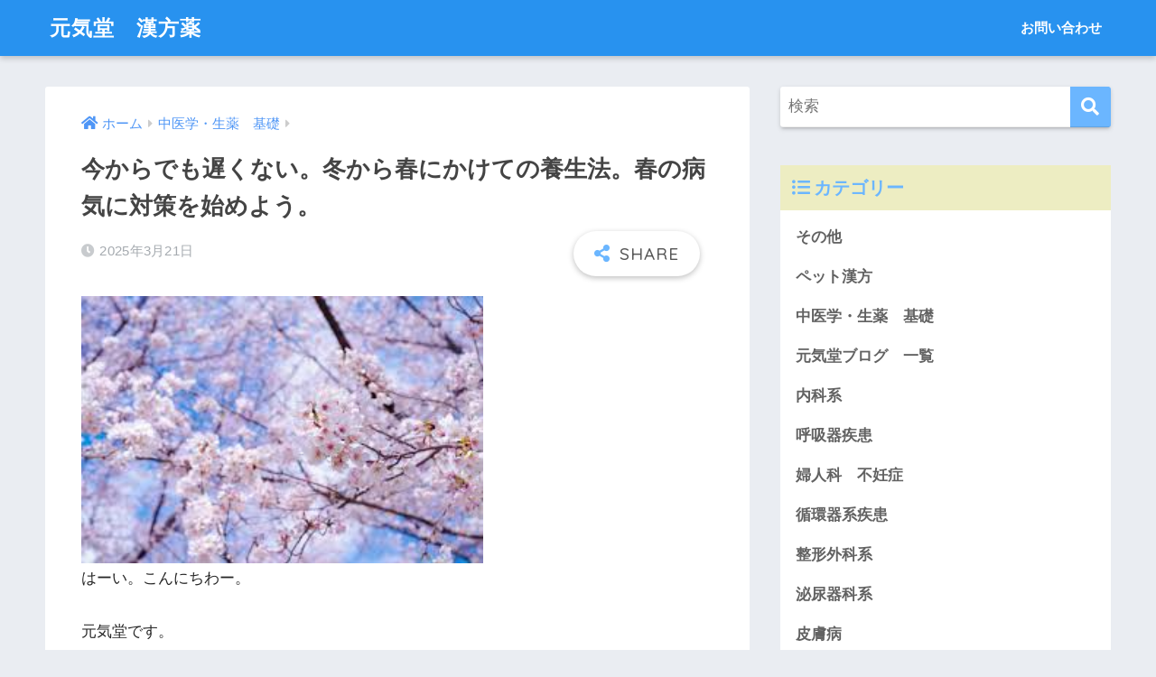

--- FILE ---
content_type: text/html; charset=UTF-8
request_url: https://pet-kanpo.com/%E4%BB%8A%E3%81%8B%E3%82%89%E3%81%A7%E3%82%82%E9%81%85%E3%81%8F%E3%81%AA%E3%81%84%E3%80%82%E5%86%AC%E3%81%8B%E3%82%89%E6%98%A5%E3%81%AB%E3%81%8B%E3%81%91%E3%81%A6%E3%81%AE%E9%A4%8A%E7%94%9F%E6%B3%95/
body_size: 22896
content:
<!doctype html>
<html dir="ltr" lang="ja" prefix="og: https://ogp.me/ns#">
<head>
  <meta charset="utf-8">
  <meta http-equiv="X-UA-Compatible" content="IE=edge">
  <meta name="HandheldFriendly" content="True">
  <meta name="MobileOptimized" content="320">
  <meta name="viewport" content="width=device-width, initial-scale=1, viewport-fit=cover"/>
  <meta name="msapplication-TileColor" content="#6bb6ff">
  <meta name="theme-color" content="#6bb6ff">
  <link rel="pingback" href="https://pet-kanpo.com/xmlrpc.php">
  <title>今からでも遅くない。冬から春にかけての養生法。春の病気に対策を始めよう。 - 元気堂 漢方薬</title>

		<!-- All in One SEO 4.8.2 - aioseo.com -->
	<meta name="description" content="はーい。こんにちわー。 元気堂です。 冬から春になると、東洋医学でも腎⇒肝の症状が出やすい時期になります。 季" />
	<meta name="robots" content="max-image-preview:large" />
	<meta name="author" content="genkidokanpo"/>
	<meta name="google-site-verification" content="Sbl1JrN_4NsMtlrwIyN4lnX12jGBkhqM_llHrH2iXiQ" />
	<link rel="canonical" href="https://pet-kanpo.com/%e4%bb%8a%e3%81%8b%e3%82%89%e3%81%a7%e3%82%82%e9%81%85%e3%81%8f%e3%81%aa%e3%81%84%e3%80%82%e5%86%ac%e3%81%8b%e3%82%89%e6%98%a5%e3%81%ab%e3%81%8b%e3%81%91%e3%81%a6%e3%81%ae%e9%a4%8a%e7%94%9f%e6%b3%95/" />
	<meta name="generator" content="All in One SEO (AIOSEO) 4.8.2" />
		<meta property="og:locale" content="ja_JP" />
		<meta property="og:site_name" content="元気堂　漢方薬 - 創立37年の漢方薬局　元気堂の知識をブログという形で気ままに更新をしていきます。もし、気になったり、こんな話を聞きたいと希望がある方は、コメントしてくれると助かります。対応できる場合は、どんどんしていきたいと考えています。" />
		<meta property="og:type" content="article" />
		<meta property="og:title" content="今からでも遅くない。冬から春にかけての養生法。春の病気に対策を始めよう。 - 元気堂 漢方薬" />
		<meta property="og:description" content="はーい。こんにちわー。 元気堂です。 冬から春になると、東洋医学でも腎⇒肝の症状が出やすい時期になります。 季" />
		<meta property="og:url" content="https://pet-kanpo.com/%e4%bb%8a%e3%81%8b%e3%82%89%e3%81%a7%e3%82%82%e9%81%85%e3%81%8f%e3%81%aa%e3%81%84%e3%80%82%e5%86%ac%e3%81%8b%e3%82%89%e6%98%a5%e3%81%ab%e3%81%8b%e3%81%91%e3%81%a6%e3%81%ae%e9%a4%8a%e7%94%9f%e6%b3%95/" />
		<meta property="article:published_time" content="2025-03-21T00:00:00+00:00" />
		<meta property="article:modified_time" content="2025-03-07T01:24:25+00:00" />
		<meta name="twitter:card" content="summary" />
		<meta name="twitter:title" content="今からでも遅くない。冬から春にかけての養生法。春の病気に対策を始めよう。 - 元気堂 漢方薬" />
		<meta name="twitter:description" content="はーい。こんにちわー。 元気堂です。 冬から春になると、東洋医学でも腎⇒肝の症状が出やすい時期になります。 季" />
		<script type="application/ld+json" class="aioseo-schema">
			{"@context":"https:\/\/schema.org","@graph":[{"@type":"BlogPosting","@id":"https:\/\/pet-kanpo.com\/%e4%bb%8a%e3%81%8b%e3%82%89%e3%81%a7%e3%82%82%e9%81%85%e3%81%8f%e3%81%aa%e3%81%84%e3%80%82%e5%86%ac%e3%81%8b%e3%82%89%e6%98%a5%e3%81%ab%e3%81%8b%e3%81%91%e3%81%a6%e3%81%ae%e9%a4%8a%e7%94%9f%e6%b3%95\/#blogposting","name":"\u4eca\u304b\u3089\u3067\u3082\u9045\u304f\u306a\u3044\u3002\u51ac\u304b\u3089\u6625\u306b\u304b\u3051\u3066\u306e\u990a\u751f\u6cd5\u3002\u6625\u306e\u75c5\u6c17\u306b\u5bfe\u7b56\u3092\u59cb\u3081\u3088\u3046\u3002 - \u5143\u6c17\u5802 \u6f22\u65b9\u85ac","headline":"\u4eca\u304b\u3089\u3067\u3082\u9045\u304f\u306a\u3044\u3002\u51ac\u304b\u3089\u6625\u306b\u304b\u3051\u3066\u306e\u990a\u751f\u6cd5\u3002\u6625\u306e\u75c5\u6c17\u306b\u5bfe\u7b56\u3092\u59cb\u3081\u3088\u3046\u3002","author":{"@id":"https:\/\/pet-kanpo.com\/author\/genkidokanpo\/#author"},"publisher":{"@id":"https:\/\/pet-kanpo.com\/#person"},"image":{"@type":"ImageObject","url":"https:\/\/pet-kanpo.com\/wp-content\/uploads\/2022\/03\/image-3.png","@id":"https:\/\/pet-kanpo.com\/%e4%bb%8a%e3%81%8b%e3%82%89%e3%81%a7%e3%82%82%e9%81%85%e3%81%8f%e3%81%aa%e3%81%84%e3%80%82%e5%86%ac%e3%81%8b%e3%82%89%e6%98%a5%e3%81%ab%e3%81%8b%e3%81%91%e3%81%a6%e3%81%ae%e9%a4%8a%e7%94%9f%e6%b3%95\/#articleImage","width":275,"height":183},"datePublished":"2025-03-21T09:00:00+09:00","dateModified":"2025-03-07T10:24:25+09:00","inLanguage":"ja","mainEntityOfPage":{"@id":"https:\/\/pet-kanpo.com\/%e4%bb%8a%e3%81%8b%e3%82%89%e3%81%a7%e3%82%82%e9%81%85%e3%81%8f%e3%81%aa%e3%81%84%e3%80%82%e5%86%ac%e3%81%8b%e3%82%89%e6%98%a5%e3%81%ab%e3%81%8b%e3%81%91%e3%81%a6%e3%81%ae%e9%a4%8a%e7%94%9f%e6%b3%95\/#webpage"},"isPartOf":{"@id":"https:\/\/pet-kanpo.com\/%e4%bb%8a%e3%81%8b%e3%82%89%e3%81%a7%e3%82%82%e9%81%85%e3%81%8f%e3%81%aa%e3%81%84%e3%80%82%e5%86%ac%e3%81%8b%e3%82%89%e6%98%a5%e3%81%ab%e3%81%8b%e3%81%91%e3%81%a6%e3%81%ae%e9%a4%8a%e7%94%9f%e6%b3%95\/#webpage"},"articleSection":"\u4e2d\u533b\u5b66\u30fb\u751f\u85ac\u3000\u57fa\u790e, \u5143\u6c17\u5802\u30d6\u30ed\u30b0\u3000\u4e00\u89a7"},{"@type":"BreadcrumbList","@id":"https:\/\/pet-kanpo.com\/%e4%bb%8a%e3%81%8b%e3%82%89%e3%81%a7%e3%82%82%e9%81%85%e3%81%8f%e3%81%aa%e3%81%84%e3%80%82%e5%86%ac%e3%81%8b%e3%82%89%e6%98%a5%e3%81%ab%e3%81%8b%e3%81%91%e3%81%a6%e3%81%ae%e9%a4%8a%e7%94%9f%e6%b3%95\/#breadcrumblist","itemListElement":[{"@type":"ListItem","@id":"https:\/\/pet-kanpo.com\/#listItem","position":1,"name":"\u5bb6","item":"https:\/\/pet-kanpo.com\/","nextItem":{"@type":"ListItem","@id":"https:\/\/pet-kanpo.com\/%e4%bb%8a%e3%81%8b%e3%82%89%e3%81%a7%e3%82%82%e9%81%85%e3%81%8f%e3%81%aa%e3%81%84%e3%80%82%e5%86%ac%e3%81%8b%e3%82%89%e6%98%a5%e3%81%ab%e3%81%8b%e3%81%91%e3%81%a6%e3%81%ae%e9%a4%8a%e7%94%9f%e6%b3%95\/#listItem","name":"\u4eca\u304b\u3089\u3067\u3082\u9045\u304f\u306a\u3044\u3002\u51ac\u304b\u3089\u6625\u306b\u304b\u3051\u3066\u306e\u990a\u751f\u6cd5\u3002\u6625\u306e\u75c5\u6c17\u306b\u5bfe\u7b56\u3092\u59cb\u3081\u3088\u3046\u3002"}},{"@type":"ListItem","@id":"https:\/\/pet-kanpo.com\/%e4%bb%8a%e3%81%8b%e3%82%89%e3%81%a7%e3%82%82%e9%81%85%e3%81%8f%e3%81%aa%e3%81%84%e3%80%82%e5%86%ac%e3%81%8b%e3%82%89%e6%98%a5%e3%81%ab%e3%81%8b%e3%81%91%e3%81%a6%e3%81%ae%e9%a4%8a%e7%94%9f%e6%b3%95\/#listItem","position":2,"name":"\u4eca\u304b\u3089\u3067\u3082\u9045\u304f\u306a\u3044\u3002\u51ac\u304b\u3089\u6625\u306b\u304b\u3051\u3066\u306e\u990a\u751f\u6cd5\u3002\u6625\u306e\u75c5\u6c17\u306b\u5bfe\u7b56\u3092\u59cb\u3081\u3088\u3046\u3002","previousItem":{"@type":"ListItem","@id":"https:\/\/pet-kanpo.com\/#listItem","name":"\u5bb6"}}]},{"@type":"Person","@id":"https:\/\/pet-kanpo.com\/#person","name":"genkidokanpo","image":{"@type":"ImageObject","@id":"https:\/\/pet-kanpo.com\/%e4%bb%8a%e3%81%8b%e3%82%89%e3%81%a7%e3%82%82%e9%81%85%e3%81%8f%e3%81%aa%e3%81%84%e3%80%82%e5%86%ac%e3%81%8b%e3%82%89%e6%98%a5%e3%81%ab%e3%81%8b%e3%81%91%e3%81%a6%e3%81%ae%e9%a4%8a%e7%94%9f%e6%b3%95\/#personImage","url":"https:\/\/secure.gravatar.com\/avatar\/b3043b60f0549519b4c337dd069d458ec8191e44a260368f550f715b758a921d?s=96&d=mm&r=g","width":96,"height":96,"caption":"genkidokanpo"}},{"@type":"Person","@id":"https:\/\/pet-kanpo.com\/author\/genkidokanpo\/#author","url":"https:\/\/pet-kanpo.com\/author\/genkidokanpo\/","name":"genkidokanpo","image":{"@type":"ImageObject","@id":"https:\/\/pet-kanpo.com\/%e4%bb%8a%e3%81%8b%e3%82%89%e3%81%a7%e3%82%82%e9%81%85%e3%81%8f%e3%81%aa%e3%81%84%e3%80%82%e5%86%ac%e3%81%8b%e3%82%89%e6%98%a5%e3%81%ab%e3%81%8b%e3%81%91%e3%81%a6%e3%81%ae%e9%a4%8a%e7%94%9f%e6%b3%95\/#authorImage","url":"https:\/\/secure.gravatar.com\/avatar\/b3043b60f0549519b4c337dd069d458ec8191e44a260368f550f715b758a921d?s=96&d=mm&r=g","width":96,"height":96,"caption":"genkidokanpo"}},{"@type":"WebPage","@id":"https:\/\/pet-kanpo.com\/%e4%bb%8a%e3%81%8b%e3%82%89%e3%81%a7%e3%82%82%e9%81%85%e3%81%8f%e3%81%aa%e3%81%84%e3%80%82%e5%86%ac%e3%81%8b%e3%82%89%e6%98%a5%e3%81%ab%e3%81%8b%e3%81%91%e3%81%a6%e3%81%ae%e9%a4%8a%e7%94%9f%e6%b3%95\/#webpage","url":"https:\/\/pet-kanpo.com\/%e4%bb%8a%e3%81%8b%e3%82%89%e3%81%a7%e3%82%82%e9%81%85%e3%81%8f%e3%81%aa%e3%81%84%e3%80%82%e5%86%ac%e3%81%8b%e3%82%89%e6%98%a5%e3%81%ab%e3%81%8b%e3%81%91%e3%81%a6%e3%81%ae%e9%a4%8a%e7%94%9f%e6%b3%95\/","name":"\u4eca\u304b\u3089\u3067\u3082\u9045\u304f\u306a\u3044\u3002\u51ac\u304b\u3089\u6625\u306b\u304b\u3051\u3066\u306e\u990a\u751f\u6cd5\u3002\u6625\u306e\u75c5\u6c17\u306b\u5bfe\u7b56\u3092\u59cb\u3081\u3088\u3046\u3002 - \u5143\u6c17\u5802 \u6f22\u65b9\u85ac","description":"\u306f\u30fc\u3044\u3002\u3053\u3093\u306b\u3061\u308f\u30fc\u3002 \u5143\u6c17\u5802\u3067\u3059\u3002 \u51ac\u304b\u3089\u6625\u306b\u306a\u308b\u3068\u3001\u6771\u6d0b\u533b\u5b66\u3067\u3082\u814e\u21d2\u809d\u306e\u75c7\u72b6\u304c\u51fa\u3084\u3059\u3044\u6642\u671f\u306b\u306a\u308a\u307e\u3059\u3002 \u5b63","inLanguage":"ja","isPartOf":{"@id":"https:\/\/pet-kanpo.com\/#website"},"breadcrumb":{"@id":"https:\/\/pet-kanpo.com\/%e4%bb%8a%e3%81%8b%e3%82%89%e3%81%a7%e3%82%82%e9%81%85%e3%81%8f%e3%81%aa%e3%81%84%e3%80%82%e5%86%ac%e3%81%8b%e3%82%89%e6%98%a5%e3%81%ab%e3%81%8b%e3%81%91%e3%81%a6%e3%81%ae%e9%a4%8a%e7%94%9f%e6%b3%95\/#breadcrumblist"},"author":{"@id":"https:\/\/pet-kanpo.com\/author\/genkidokanpo\/#author"},"creator":{"@id":"https:\/\/pet-kanpo.com\/author\/genkidokanpo\/#author"},"datePublished":"2025-03-21T09:00:00+09:00","dateModified":"2025-03-07T10:24:25+09:00"},{"@type":"WebSite","@id":"https:\/\/pet-kanpo.com\/#website","url":"https:\/\/pet-kanpo.com\/","name":"\u5143\u6c17\u5802\u3000\u6f22\u65b9\u85ac","description":"\u5275\u7acb37\u5e74\u306e\u6f22\u65b9\u85ac\u5c40\u3000\u5143\u6c17\u5802\u306e\u77e5\u8b58\u3092\u30d6\u30ed\u30b0\u3068\u3044\u3046\u5f62\u3067\u6c17\u307e\u307e\u306b\u66f4\u65b0\u3092\u3057\u3066\u3044\u304d\u307e\u3059\u3002\u3082\u3057\u3001\u6c17\u306b\u306a\u3063\u305f\u308a\u3001\u3053\u3093\u306a\u8a71\u3092\u805e\u304d\u305f\u3044\u3068\u5e0c\u671b\u304c\u3042\u308b\u65b9\u306f\u3001\u30b3\u30e1\u30f3\u30c8\u3057\u3066\u304f\u308c\u308b\u3068\u52a9\u304b\u308a\u307e\u3059\u3002\u5bfe\u5fdc\u3067\u304d\u308b\u5834\u5408\u306f\u3001\u3069\u3093\u3069\u3093\u3057\u3066\u3044\u304d\u305f\u3044\u3068\u8003\u3048\u3066\u3044\u307e\u3059\u3002","inLanguage":"ja","publisher":{"@id":"https:\/\/pet-kanpo.com\/#person"}}]}
		</script>
		<!-- All in One SEO -->

<link rel='dns-prefetch' href='//www.google.com' />
<link rel='dns-prefetch' href='//fonts.googleapis.com' />
<link rel='dns-prefetch' href='//use.fontawesome.com' />
<link rel="alternate" type="application/rss+xml" title="元気堂　漢方薬 &raquo; フィード" href="https://pet-kanpo.com/feed/" />
<link rel="alternate" type="application/rss+xml" title="元気堂　漢方薬 &raquo; コメントフィード" href="https://pet-kanpo.com/comments/feed/" />
<link rel="alternate" title="oEmbed (JSON)" type="application/json+oembed" href="https://pet-kanpo.com/wp-json/oembed/1.0/embed?url=https%3A%2F%2Fpet-kanpo.com%2F%25e4%25bb%258a%25e3%2581%258b%25e3%2582%2589%25e3%2581%25a7%25e3%2582%2582%25e9%2581%2585%25e3%2581%258f%25e3%2581%25aa%25e3%2581%2584%25e3%2580%2582%25e5%2586%25ac%25e3%2581%258b%25e3%2582%2589%25e6%2598%25a5%25e3%2581%25ab%25e3%2581%258b%25e3%2581%2591%25e3%2581%25a6%25e3%2581%25ae%25e9%25a4%258a%25e7%2594%259f%25e6%25b3%2595%2F" />
<link rel="alternate" title="oEmbed (XML)" type="text/xml+oembed" href="https://pet-kanpo.com/wp-json/oembed/1.0/embed?url=https%3A%2F%2Fpet-kanpo.com%2F%25e4%25bb%258a%25e3%2581%258b%25e3%2582%2589%25e3%2581%25a7%25e3%2582%2582%25e9%2581%2585%25e3%2581%258f%25e3%2581%25aa%25e3%2581%2584%25e3%2580%2582%25e5%2586%25ac%25e3%2581%258b%25e3%2582%2589%25e6%2598%25a5%25e3%2581%25ab%25e3%2581%258b%25e3%2581%2591%25e3%2581%25a6%25e3%2581%25ae%25e9%25a4%258a%25e7%2594%259f%25e6%25b3%2595%2F&#038;format=xml" />
<style id='wp-img-auto-sizes-contain-inline-css' type='text/css'>
img:is([sizes=auto i],[sizes^="auto," i]){contain-intrinsic-size:3000px 1500px}
/*# sourceURL=wp-img-auto-sizes-contain-inline-css */
</style>
<link rel='stylesheet' id='sng-stylesheet-css' href='https://pet-kanpo.com/wp-content/themes/sango-theme/style.css?ver2_19_6' type='text/css' media='all' />
<link rel='stylesheet' id='sng-option-css' href='https://pet-kanpo.com/wp-content/themes/sango-theme/entry-option.css?ver2_19_6' type='text/css' media='all' />
<link rel='stylesheet' id='sng-googlefonts-css' href='https://fonts.googleapis.com/css?family=Quicksand%3A500%2C700&#038;display=swap' type='text/css' media='all' />
<link rel='stylesheet' id='sng-fontawesome-css' href='https://use.fontawesome.com/releases/v5.11.2/css/all.css' type='text/css' media='all' />
<style id='wp-emoji-styles-inline-css' type='text/css'>

	img.wp-smiley, img.emoji {
		display: inline !important;
		border: none !important;
		box-shadow: none !important;
		height: 1em !important;
		width: 1em !important;
		margin: 0 0.07em !important;
		vertical-align: -0.1em !important;
		background: none !important;
		padding: 0 !important;
	}
/*# sourceURL=wp-emoji-styles-inline-css */
</style>
<style id='wp-block-library-inline-css' type='text/css'>
:root{--wp-block-synced-color:#7a00df;--wp-block-synced-color--rgb:122,0,223;--wp-bound-block-color:var(--wp-block-synced-color);--wp-editor-canvas-background:#ddd;--wp-admin-theme-color:#007cba;--wp-admin-theme-color--rgb:0,124,186;--wp-admin-theme-color-darker-10:#006ba1;--wp-admin-theme-color-darker-10--rgb:0,107,160.5;--wp-admin-theme-color-darker-20:#005a87;--wp-admin-theme-color-darker-20--rgb:0,90,135;--wp-admin-border-width-focus:2px}@media (min-resolution:192dpi){:root{--wp-admin-border-width-focus:1.5px}}.wp-element-button{cursor:pointer}:root .has-very-light-gray-background-color{background-color:#eee}:root .has-very-dark-gray-background-color{background-color:#313131}:root .has-very-light-gray-color{color:#eee}:root .has-very-dark-gray-color{color:#313131}:root .has-vivid-green-cyan-to-vivid-cyan-blue-gradient-background{background:linear-gradient(135deg,#00d084,#0693e3)}:root .has-purple-crush-gradient-background{background:linear-gradient(135deg,#34e2e4,#4721fb 50%,#ab1dfe)}:root .has-hazy-dawn-gradient-background{background:linear-gradient(135deg,#faaca8,#dad0ec)}:root .has-subdued-olive-gradient-background{background:linear-gradient(135deg,#fafae1,#67a671)}:root .has-atomic-cream-gradient-background{background:linear-gradient(135deg,#fdd79a,#004a59)}:root .has-nightshade-gradient-background{background:linear-gradient(135deg,#330968,#31cdcf)}:root .has-midnight-gradient-background{background:linear-gradient(135deg,#020381,#2874fc)}:root{--wp--preset--font-size--normal:16px;--wp--preset--font-size--huge:42px}.has-regular-font-size{font-size:1em}.has-larger-font-size{font-size:2.625em}.has-normal-font-size{font-size:var(--wp--preset--font-size--normal)}.has-huge-font-size{font-size:var(--wp--preset--font-size--huge)}.has-text-align-center{text-align:center}.has-text-align-left{text-align:left}.has-text-align-right{text-align:right}.has-fit-text{white-space:nowrap!important}#end-resizable-editor-section{display:none}.aligncenter{clear:both}.items-justified-left{justify-content:flex-start}.items-justified-center{justify-content:center}.items-justified-right{justify-content:flex-end}.items-justified-space-between{justify-content:space-between}.screen-reader-text{border:0;clip-path:inset(50%);height:1px;margin:-1px;overflow:hidden;padding:0;position:absolute;width:1px;word-wrap:normal!important}.screen-reader-text:focus{background-color:#ddd;clip-path:none;color:#444;display:block;font-size:1em;height:auto;left:5px;line-height:normal;padding:15px 23px 14px;text-decoration:none;top:5px;width:auto;z-index:100000}html :where(.has-border-color){border-style:solid}html :where([style*=border-top-color]){border-top-style:solid}html :where([style*=border-right-color]){border-right-style:solid}html :where([style*=border-bottom-color]){border-bottom-style:solid}html :where([style*=border-left-color]){border-left-style:solid}html :where([style*=border-width]){border-style:solid}html :where([style*=border-top-width]){border-top-style:solid}html :where([style*=border-right-width]){border-right-style:solid}html :where([style*=border-bottom-width]){border-bottom-style:solid}html :where([style*=border-left-width]){border-left-style:solid}html :where(img[class*=wp-image-]){height:auto;max-width:100%}:where(figure){margin:0 0 1em}html :where(.is-position-sticky){--wp-admin--admin-bar--position-offset:var(--wp-admin--admin-bar--height,0px)}@media screen and (max-width:600px){html :where(.is-position-sticky){--wp-admin--admin-bar--position-offset:0px}}

/*# sourceURL=wp-block-library-inline-css */
</style><style id='global-styles-inline-css' type='text/css'>
:root{--wp--preset--aspect-ratio--square: 1;--wp--preset--aspect-ratio--4-3: 4/3;--wp--preset--aspect-ratio--3-4: 3/4;--wp--preset--aspect-ratio--3-2: 3/2;--wp--preset--aspect-ratio--2-3: 2/3;--wp--preset--aspect-ratio--16-9: 16/9;--wp--preset--aspect-ratio--9-16: 9/16;--wp--preset--color--black: #000000;--wp--preset--color--cyan-bluish-gray: #abb8c3;--wp--preset--color--white: #ffffff;--wp--preset--color--pale-pink: #f78da7;--wp--preset--color--vivid-red: #cf2e2e;--wp--preset--color--luminous-vivid-orange: #ff6900;--wp--preset--color--luminous-vivid-amber: #fcb900;--wp--preset--color--light-green-cyan: #7bdcb5;--wp--preset--color--vivid-green-cyan: #00d084;--wp--preset--color--pale-cyan-blue: #8ed1fc;--wp--preset--color--vivid-cyan-blue: #0693e3;--wp--preset--color--vivid-purple: #9b51e0;--wp--preset--gradient--vivid-cyan-blue-to-vivid-purple: linear-gradient(135deg,rgb(6,147,227) 0%,rgb(155,81,224) 100%);--wp--preset--gradient--light-green-cyan-to-vivid-green-cyan: linear-gradient(135deg,rgb(122,220,180) 0%,rgb(0,208,130) 100%);--wp--preset--gradient--luminous-vivid-amber-to-luminous-vivid-orange: linear-gradient(135deg,rgb(252,185,0) 0%,rgb(255,105,0) 100%);--wp--preset--gradient--luminous-vivid-orange-to-vivid-red: linear-gradient(135deg,rgb(255,105,0) 0%,rgb(207,46,46) 100%);--wp--preset--gradient--very-light-gray-to-cyan-bluish-gray: linear-gradient(135deg,rgb(238,238,238) 0%,rgb(169,184,195) 100%);--wp--preset--gradient--cool-to-warm-spectrum: linear-gradient(135deg,rgb(74,234,220) 0%,rgb(151,120,209) 20%,rgb(207,42,186) 40%,rgb(238,44,130) 60%,rgb(251,105,98) 80%,rgb(254,248,76) 100%);--wp--preset--gradient--blush-light-purple: linear-gradient(135deg,rgb(255,206,236) 0%,rgb(152,150,240) 100%);--wp--preset--gradient--blush-bordeaux: linear-gradient(135deg,rgb(254,205,165) 0%,rgb(254,45,45) 50%,rgb(107,0,62) 100%);--wp--preset--gradient--luminous-dusk: linear-gradient(135deg,rgb(255,203,112) 0%,rgb(199,81,192) 50%,rgb(65,88,208) 100%);--wp--preset--gradient--pale-ocean: linear-gradient(135deg,rgb(255,245,203) 0%,rgb(182,227,212) 50%,rgb(51,167,181) 100%);--wp--preset--gradient--electric-grass: linear-gradient(135deg,rgb(202,248,128) 0%,rgb(113,206,126) 100%);--wp--preset--gradient--midnight: linear-gradient(135deg,rgb(2,3,129) 0%,rgb(40,116,252) 100%);--wp--preset--font-size--small: 13px;--wp--preset--font-size--medium: 20px;--wp--preset--font-size--large: 36px;--wp--preset--font-size--x-large: 42px;--wp--preset--spacing--20: 0.44rem;--wp--preset--spacing--30: 0.67rem;--wp--preset--spacing--40: 1rem;--wp--preset--spacing--50: 1.5rem;--wp--preset--spacing--60: 2.25rem;--wp--preset--spacing--70: 3.38rem;--wp--preset--spacing--80: 5.06rem;--wp--preset--shadow--natural: 6px 6px 9px rgba(0, 0, 0, 0.2);--wp--preset--shadow--deep: 12px 12px 50px rgba(0, 0, 0, 0.4);--wp--preset--shadow--sharp: 6px 6px 0px rgba(0, 0, 0, 0.2);--wp--preset--shadow--outlined: 6px 6px 0px -3px rgb(255, 255, 255), 6px 6px rgb(0, 0, 0);--wp--preset--shadow--crisp: 6px 6px 0px rgb(0, 0, 0);}:where(.is-layout-flex){gap: 0.5em;}:where(.is-layout-grid){gap: 0.5em;}body .is-layout-flex{display: flex;}.is-layout-flex{flex-wrap: wrap;align-items: center;}.is-layout-flex > :is(*, div){margin: 0;}body .is-layout-grid{display: grid;}.is-layout-grid > :is(*, div){margin: 0;}:where(.wp-block-columns.is-layout-flex){gap: 2em;}:where(.wp-block-columns.is-layout-grid){gap: 2em;}:where(.wp-block-post-template.is-layout-flex){gap: 1.25em;}:where(.wp-block-post-template.is-layout-grid){gap: 1.25em;}.has-black-color{color: var(--wp--preset--color--black) !important;}.has-cyan-bluish-gray-color{color: var(--wp--preset--color--cyan-bluish-gray) !important;}.has-white-color{color: var(--wp--preset--color--white) !important;}.has-pale-pink-color{color: var(--wp--preset--color--pale-pink) !important;}.has-vivid-red-color{color: var(--wp--preset--color--vivid-red) !important;}.has-luminous-vivid-orange-color{color: var(--wp--preset--color--luminous-vivid-orange) !important;}.has-luminous-vivid-amber-color{color: var(--wp--preset--color--luminous-vivid-amber) !important;}.has-light-green-cyan-color{color: var(--wp--preset--color--light-green-cyan) !important;}.has-vivid-green-cyan-color{color: var(--wp--preset--color--vivid-green-cyan) !important;}.has-pale-cyan-blue-color{color: var(--wp--preset--color--pale-cyan-blue) !important;}.has-vivid-cyan-blue-color{color: var(--wp--preset--color--vivid-cyan-blue) !important;}.has-vivid-purple-color{color: var(--wp--preset--color--vivid-purple) !important;}.has-black-background-color{background-color: var(--wp--preset--color--black) !important;}.has-cyan-bluish-gray-background-color{background-color: var(--wp--preset--color--cyan-bluish-gray) !important;}.has-white-background-color{background-color: var(--wp--preset--color--white) !important;}.has-pale-pink-background-color{background-color: var(--wp--preset--color--pale-pink) !important;}.has-vivid-red-background-color{background-color: var(--wp--preset--color--vivid-red) !important;}.has-luminous-vivid-orange-background-color{background-color: var(--wp--preset--color--luminous-vivid-orange) !important;}.has-luminous-vivid-amber-background-color{background-color: var(--wp--preset--color--luminous-vivid-amber) !important;}.has-light-green-cyan-background-color{background-color: var(--wp--preset--color--light-green-cyan) !important;}.has-vivid-green-cyan-background-color{background-color: var(--wp--preset--color--vivid-green-cyan) !important;}.has-pale-cyan-blue-background-color{background-color: var(--wp--preset--color--pale-cyan-blue) !important;}.has-vivid-cyan-blue-background-color{background-color: var(--wp--preset--color--vivid-cyan-blue) !important;}.has-vivid-purple-background-color{background-color: var(--wp--preset--color--vivid-purple) !important;}.has-black-border-color{border-color: var(--wp--preset--color--black) !important;}.has-cyan-bluish-gray-border-color{border-color: var(--wp--preset--color--cyan-bluish-gray) !important;}.has-white-border-color{border-color: var(--wp--preset--color--white) !important;}.has-pale-pink-border-color{border-color: var(--wp--preset--color--pale-pink) !important;}.has-vivid-red-border-color{border-color: var(--wp--preset--color--vivid-red) !important;}.has-luminous-vivid-orange-border-color{border-color: var(--wp--preset--color--luminous-vivid-orange) !important;}.has-luminous-vivid-amber-border-color{border-color: var(--wp--preset--color--luminous-vivid-amber) !important;}.has-light-green-cyan-border-color{border-color: var(--wp--preset--color--light-green-cyan) !important;}.has-vivid-green-cyan-border-color{border-color: var(--wp--preset--color--vivid-green-cyan) !important;}.has-pale-cyan-blue-border-color{border-color: var(--wp--preset--color--pale-cyan-blue) !important;}.has-vivid-cyan-blue-border-color{border-color: var(--wp--preset--color--vivid-cyan-blue) !important;}.has-vivid-purple-border-color{border-color: var(--wp--preset--color--vivid-purple) !important;}.has-vivid-cyan-blue-to-vivid-purple-gradient-background{background: var(--wp--preset--gradient--vivid-cyan-blue-to-vivid-purple) !important;}.has-light-green-cyan-to-vivid-green-cyan-gradient-background{background: var(--wp--preset--gradient--light-green-cyan-to-vivid-green-cyan) !important;}.has-luminous-vivid-amber-to-luminous-vivid-orange-gradient-background{background: var(--wp--preset--gradient--luminous-vivid-amber-to-luminous-vivid-orange) !important;}.has-luminous-vivid-orange-to-vivid-red-gradient-background{background: var(--wp--preset--gradient--luminous-vivid-orange-to-vivid-red) !important;}.has-very-light-gray-to-cyan-bluish-gray-gradient-background{background: var(--wp--preset--gradient--very-light-gray-to-cyan-bluish-gray) !important;}.has-cool-to-warm-spectrum-gradient-background{background: var(--wp--preset--gradient--cool-to-warm-spectrum) !important;}.has-blush-light-purple-gradient-background{background: var(--wp--preset--gradient--blush-light-purple) !important;}.has-blush-bordeaux-gradient-background{background: var(--wp--preset--gradient--blush-bordeaux) !important;}.has-luminous-dusk-gradient-background{background: var(--wp--preset--gradient--luminous-dusk) !important;}.has-pale-ocean-gradient-background{background: var(--wp--preset--gradient--pale-ocean) !important;}.has-electric-grass-gradient-background{background: var(--wp--preset--gradient--electric-grass) !important;}.has-midnight-gradient-background{background: var(--wp--preset--gradient--midnight) !important;}.has-small-font-size{font-size: var(--wp--preset--font-size--small) !important;}.has-medium-font-size{font-size: var(--wp--preset--font-size--medium) !important;}.has-large-font-size{font-size: var(--wp--preset--font-size--large) !important;}.has-x-large-font-size{font-size: var(--wp--preset--font-size--x-large) !important;}
/*# sourceURL=global-styles-inline-css */
</style>

<style id='classic-theme-styles-inline-css' type='text/css'>
/*! This file is auto-generated */
.wp-block-button__link{color:#fff;background-color:#32373c;border-radius:9999px;box-shadow:none;text-decoration:none;padding:calc(.667em + 2px) calc(1.333em + 2px);font-size:1.125em}.wp-block-file__button{background:#32373c;color:#fff;text-decoration:none}
/*# sourceURL=/wp-includes/css/classic-themes.min.css */
</style>
<link rel='stylesheet' id='contact-form-7-css' href='https://pet-kanpo.com/wp-content/plugins/contact-form-7/includes/css/styles.css' type='text/css' media='all' />
<link rel='stylesheet' id='child-style-css' href='https://pet-kanpo.com/wp-content/themes/sango-theme-child/style.css' type='text/css' media='all' />
<link rel='stylesheet' id='wp-block-image-css' href='https://pet-kanpo.com/wp-includes/blocks/image/style.min.css?ver=6.9' type='text/css' media='all' />
<link rel='stylesheet' id='wp-block-paragraph-css' href='https://pet-kanpo.com/wp-includes/blocks/paragraph/style.min.css?ver=6.9' type='text/css' media='all' />
<link rel='stylesheet' id='wp-block-heading-css' href='https://pet-kanpo.com/wp-includes/blocks/heading/style.min.css?ver=6.9' type='text/css' media='all' />
<script type="text/javascript" src="https://pet-kanpo.com/wp-includes/js/jquery/jquery.min.js?ver=3.7.1" id="jquery-core-js"></script>
<script type="text/javascript" src="https://pet-kanpo.com/wp-includes/js/jquery/jquery-migrate.min.js?ver=3.4.1" id="jquery-migrate-js"></script>
<link rel="https://api.w.org/" href="https://pet-kanpo.com/wp-json/" /><link rel="alternate" title="JSON" type="application/json" href="https://pet-kanpo.com/wp-json/wp/v2/posts/1676" /><link rel="EditURI" type="application/rsd+xml" title="RSD" href="https://pet-kanpo.com/xmlrpc.php?rsd" />
<link rel='shortlink' href='https://pet-kanpo.com/?p=1676' />
<meta property="og:title" content="今からでも遅くない。冬から春にかけての養生法。春の病気に対策を始めよう。" />
<meta property="og:description" content="はーい。こんにちわー。 元気堂です。 冬から春になると、東洋医学でも腎⇒肝の症状が出やすい時期になります。 季節・寒暖差が原因でもありますが、肝の症状は、実は腎も関与しています。これは、五行説が関与しています。腎は、肝の ... " />
<meta property="og:type" content="article" />
<meta property="og:url" content="https://pet-kanpo.com/%e4%bb%8a%e3%81%8b%e3%82%89%e3%81%a7%e3%82%82%e9%81%85%e3%81%8f%e3%81%aa%e3%81%84%e3%80%82%e5%86%ac%e3%81%8b%e3%82%89%e6%98%a5%e3%81%ab%e3%81%8b%e3%81%91%e3%81%a6%e3%81%ae%e9%a4%8a%e7%94%9f%e6%b3%95/" />
<meta property="og:image" content="https://pet-kanpo.com/wp-content/uploads/2022/04/eee7db88eaad765fe7cb6f294ab621dd-1.png" />
<meta name="thumbnail" content="https://pet-kanpo.com/wp-content/uploads/2022/04/eee7db88eaad765fe7cb6f294ab621dd-1.png" />
<meta property="og:site_name" content="元気堂　漢方薬" />
<meta name="twitter:card" content="summary_large_image" />
<script data-ad-client="ca-pub-2778718501117219" async src="https://pagead2.googlesyndication.com/pagead/js/adsbygoogle.js"></script><!-- gtag.js -->
<script async src="https://www.googletagmanager.com/gtag/js?id=UA-197452765-1"></script>
<script>
  window.dataLayer = window.dataLayer || [];
  function gtag(){dataLayer.push(arguments);}
  gtag('js', new Date());
  gtag('config', 'UA-197452765-1');
</script>
<style> a{color:#4f96f6}.main-c, .has-sango-main-color{color:#6bb6ff}.main-bc, .has-sango-main-background-color{background-color:#6bb6ff}.main-bdr, #inner-content .main-bdr{border-color:#6bb6ff}.pastel-c, .has-sango-pastel-color{color:#c8e4ff}.pastel-bc, .has-sango-pastel-background-color, #inner-content .pastel-bc{background-color:#c8e4ff}.accent-c, .has-sango-accent-color{color:#ffb36b}.accent-bc, .has-sango-accent-background-color{background-color:#ffb36b}.header, #footer-menu, .drawer__title{background-color:#2892ef}#logo a{color:#ffffff}.desktop-nav li a , .mobile-nav li a, #footer-menu a, #drawer__open, .header-search__open, .copyright, .drawer__title{color:#FFF}.drawer__title .close span, .drawer__title .close span:before{background:#FFF}.desktop-nav li:after{background:#FFF}.mobile-nav .current-menu-item{border-bottom-color:#FFF}.widgettitle, .sidebar .wp-block-group h2, .drawer .wp-block-group h2{color:#6bb6ff;background-color:#ededc2}.footer, .footer-block{background-color:#4b85ea}.footer-block, .footer, .footer a, .footer .widget ul li a{color:#3c3c3c}#toc_container .toc_title, .entry-content .ez-toc-title-container, #footer_menu .raised, .pagination a, .pagination span, #reply-title:before, .entry-content blockquote:before, .main-c-before li:before, .main-c-b:before{color:#6bb6ff}.searchform__submit, .footer-block .wp-block-search .wp-block-search__button, .sidebar .wp-block-search .wp-block-search__button, .footer .wp-block-search .wp-block-search__button, .drawer .wp-block-search .wp-block-search__button, #toc_container .toc_title:before, .ez-toc-title-container:before, .cat-name, .pre_tag > span, .pagination .current, .post-page-numbers.current, #submit, .withtag_list > span, .main-bc-before li:before{background-color:#6bb6ff}#toc_container, #ez-toc-container, .entry-content h3, .li-mainbdr ul, .li-mainbdr ol{border-color:#6bb6ff}.search-title i, .acc-bc-before li:before{background:#ffb36b}.li-accentbdr ul, .li-accentbdr ol{border-color:#ffb36b}.pagination a:hover, .li-pastelbc ul, .li-pastelbc ol{background:#c8e4ff}body{font-size:100%}@media only screen and (min-width:481px){body{font-size:107%}}@media only screen and (min-width:1030px){body{font-size:107%}}.totop{background:#5ba9f7}.header-info a{color:#FFF;background:linear-gradient(95deg, #738bff, #85e3ec)}.fixed-menu ul{background:#FFF}.fixed-menu a{color:#a2a7ab}.fixed-menu .current-menu-item a, .fixed-menu ul li a.active{color:#6bb6ff}.post-tab{background:#FFF}.post-tab > div{color:#a7a7a7}.post-tab > div.tab-active{background:linear-gradient(45deg, #bdb9ff, #67b8ff)}body{font-family:"Helvetica", "Arial", "Hiragino Kaku Gothic ProN", "Hiragino Sans", YuGothic, "Yu Gothic", "メイリオ", Meiryo, sans-serif;}.dfont{font-family:"Quicksand","Helvetica", "Arial", "Hiragino Kaku Gothic ProN", "Hiragino Sans", YuGothic, "Yu Gothic", "メイリオ", Meiryo, sans-serif;}</style></head>
<body class="wp-singular post-template-default single single-post postid-1676 single-format-standard wp-theme-sango-theme wp-child-theme-sango-theme-child fa5">
    <div id="container">
    <header class="header">
            <div id="inner-header" class="wrap cf">
    <div id="logo" class="header-logo h1 dfont">
    <a href="https://pet-kanpo.com" class="header-logo__link">
            元気堂　漢方薬    </a>
  </div>
  <div class="header-search">
      <label class="header-search__open" for="header-search-input"><i class="fas fa-search" aria-hidden="true"></i></label>
    <input type="checkbox" class="header-search__input" id="header-search-input" onclick="document.querySelector('.header-search__modal .searchform__input').focus()">
  <label class="header-search__close" for="header-search-input"></label>
  <div class="header-search__modal">
    <form role="search" method="get" class="searchform" action="https://pet-kanpo.com/">
  <div>
    <input type="search" class="searchform__input" name="s" value="" placeholder="検索" />
    <button type="submit" class="searchform__submit" aria-label="検索"><i class="fas fa-search" aria-hidden="true"></i></button>
  </div>
</form>  </div>
</div>  <nav class="desktop-nav clearfix"><ul id="menu-%e5%85%83%e6%b0%97%e5%a0%82" class="menu"><li id="menu-item-53" class="menu-item menu-item-type-post_type menu-item-object-page menu-item-53"><a href="https://pet-kanpo.com/%e3%81%8a%e5%95%8f%e3%81%84%e5%90%88%e3%82%8f%e3%81%9b/">お問い合わせ</a></li>
</ul></nav></div>
    </header>
      <div id="content">
    <div id="inner-content" class="wrap cf">
      <main id="main" class="m-all t-2of3 d-5of7 cf">
                  <article id="entry" class="cf post-1676 post type-post status-publish format-standard category-study category-genki nothumb">
            <header class="article-header entry-header">
  <nav id="breadcrumb" class="breadcrumb"><ul itemscope itemtype="http://schema.org/BreadcrumbList"><li itemprop="itemListElement" itemscope itemtype="http://schema.org/ListItem"><a href="https://pet-kanpo.com" itemprop="item"><span itemprop="name">ホーム</span></a><meta itemprop="position" content="1" /></li><li itemprop="itemListElement" itemscope itemtype="http://schema.org/ListItem"><a href="https://pet-kanpo.com/category/study/" itemprop="item"><span itemprop="name">中医学・生薬　基礎</span></a><meta itemprop="position" content="2" /></li></ul></nav>  <h1 class="entry-title single-title">今からでも遅くない。冬から春にかけての養生法。春の病気に対策を始めよう。</h1>
  <div class="entry-meta vcard">
    <time class="pubdate entry-time" itemprop="datePublished" datetime="2025-03-21">2025年3月21日</time>  </div>
        <input type="checkbox" id="fab">
    <label class="fab-btn extended-fab main-c" for="fab"><i class="fas fa-share-alt" aria-hidden="true"></i></label>
    <label class="fab__close-cover" for="fab"></label>
        <div id="fab__contents">
      <div class="fab__contents-main dfont">
        <label class="close" for="fab"><span></span></label>
        <p class="fab__contents_title">SHARE</p>
                  <div class="sns-btn sns-dif">
          <ul>
        <!-- twitter -->
        <li class="tw sns-btn__item">
          <a href="https://twitter.com/share?url=https%3A%2F%2Fpet-kanpo.com%2F%25e4%25bb%258a%25e3%2581%258b%25e3%2582%2589%25e3%2581%25a7%25e3%2582%2582%25e9%2581%2585%25e3%2581%258f%25e3%2581%25aa%25e3%2581%2584%25e3%2580%2582%25e5%2586%25ac%25e3%2581%258b%25e3%2582%2589%25e6%2598%25a5%25e3%2581%25ab%25e3%2581%258b%25e3%2581%2591%25e3%2581%25a6%25e3%2581%25ae%25e9%25a4%258a%25e7%2594%259f%25e6%25b3%2595%2F&text=%E4%BB%8A%E3%81%8B%E3%82%89%E3%81%A7%E3%82%82%E9%81%85%E3%81%8F%E3%81%AA%E3%81%84%E3%80%82%E5%86%AC%E3%81%8B%E3%82%89%E6%98%A5%E3%81%AB%E3%81%8B%E3%81%91%E3%81%A6%E3%81%AE%E9%A4%8A%E7%94%9F%E6%B3%95%E3%80%82%E6%98%A5%E3%81%AE%E7%97%85%E6%B0%97%E3%81%AB%E5%AF%BE%E7%AD%96%E3%82%92%E5%A7%8B%E3%82%81%E3%82%88%E3%81%86%E3%80%82%EF%BD%9C%E5%85%83%E6%B0%97%E5%A0%82%E3%80%80%E6%BC%A2%E6%96%B9%E8%96%AC" target="_blank" rel="nofollow noopener noreferrer" aria-label="Twitterでシェアする">
            <i class="fab fa-twitter" aria-hidden="true"></i>            <span class="share_txt">ツイート</span>
          </a>
                  </li>
        <!-- facebook -->
        <li class="fb sns-btn__item">
          <a href="https://www.facebook.com/share.php?u=https%3A%2F%2Fpet-kanpo.com%2F%25e4%25bb%258a%25e3%2581%258b%25e3%2582%2589%25e3%2581%25a7%25e3%2582%2582%25e9%2581%2585%25e3%2581%258f%25e3%2581%25aa%25e3%2581%2584%25e3%2580%2582%25e5%2586%25ac%25e3%2581%258b%25e3%2582%2589%25e6%2598%25a5%25e3%2581%25ab%25e3%2581%258b%25e3%2581%2591%25e3%2581%25a6%25e3%2581%25ae%25e9%25a4%258a%25e7%2594%259f%25e6%25b3%2595%2F" target="_blank" rel="nofollow noopener noreferrer" aria-label="Facebookでシェアする">
            <i class="fab fa-facebook" aria-hidden="true"></i>            <span class="share_txt">シェア</span>
          </a>
                  </li>
        <!-- はてなブックマーク -->
        <li class="hatebu sns-btn__item">
          <a href="http://b.hatena.ne.jp/add?mode=confirm&url=https%3A%2F%2Fpet-kanpo.com%2F%25e4%25bb%258a%25e3%2581%258b%25e3%2582%2589%25e3%2581%25a7%25e3%2582%2582%25e9%2581%2585%25e3%2581%258f%25e3%2581%25aa%25e3%2581%2584%25e3%2580%2582%25e5%2586%25ac%25e3%2581%258b%25e3%2582%2589%25e6%2598%25a5%25e3%2581%25ab%25e3%2581%258b%25e3%2581%2591%25e3%2581%25a6%25e3%2581%25ae%25e9%25a4%258a%25e7%2594%259f%25e6%25b3%2595%2F&title=%E4%BB%8A%E3%81%8B%E3%82%89%E3%81%A7%E3%82%82%E9%81%85%E3%81%8F%E3%81%AA%E3%81%84%E3%80%82%E5%86%AC%E3%81%8B%E3%82%89%E6%98%A5%E3%81%AB%E3%81%8B%E3%81%91%E3%81%A6%E3%81%AE%E9%A4%8A%E7%94%9F%E6%B3%95%E3%80%82%E6%98%A5%E3%81%AE%E7%97%85%E6%B0%97%E3%81%AB%E5%AF%BE%E7%AD%96%E3%82%92%E5%A7%8B%E3%82%81%E3%82%88%E3%81%86%E3%80%82%EF%BD%9C%E5%85%83%E6%B0%97%E5%A0%82%E3%80%80%E6%BC%A2%E6%96%B9%E8%96%AC" target="_blank" rel="nofollow noopener noreferrer" aria-label="はてブでブックマークする">
            <i class="fa fa-hatebu" aria-hidden="true"></i>
            <span class="share_txt">はてブ</span>
          </a>
                  </li>
        <!-- LINE -->
        <li class="line sns-btn__item">
          <a href="https://social-plugins.line.me/lineit/share?url=https%3A%2F%2Fpet-kanpo.com%2F%25e4%25bb%258a%25e3%2581%258b%25e3%2582%2589%25e3%2581%25a7%25e3%2582%2582%25e9%2581%2585%25e3%2581%258f%25e3%2581%25aa%25e3%2581%2584%25e3%2580%2582%25e5%2586%25ac%25e3%2581%258b%25e3%2582%2589%25e6%2598%25a5%25e3%2581%25ab%25e3%2581%258b%25e3%2581%2591%25e3%2581%25a6%25e3%2581%25ae%25e9%25a4%258a%25e7%2594%259f%25e6%25b3%2595%2F&text=%E4%BB%8A%E3%81%8B%E3%82%89%E3%81%A7%E3%82%82%E9%81%85%E3%81%8F%E3%81%AA%E3%81%84%E3%80%82%E5%86%AC%E3%81%8B%E3%82%89%E6%98%A5%E3%81%AB%E3%81%8B%E3%81%91%E3%81%A6%E3%81%AE%E9%A4%8A%E7%94%9F%E6%B3%95%E3%80%82%E6%98%A5%E3%81%AE%E7%97%85%E6%B0%97%E3%81%AB%E5%AF%BE%E7%AD%96%E3%82%92%E5%A7%8B%E3%82%81%E3%82%88%E3%81%86%E3%80%82%EF%BD%9C%E5%85%83%E6%B0%97%E5%A0%82%E3%80%80%E6%BC%A2%E6%96%B9%E8%96%AC" target="_blank" rel="nofollow noopener noreferrer" aria-label="LINEでシェアする">
                          <i class="fab fa-line" aria-hidden="true"></i>
                        <span class="share_txt share_txt_line dfont">LINE</span>
          </a>
        </li>
        <!-- Pocket -->
        <li class="pkt sns-btn__item">
          <a href="http://getpocket.com/edit?url=https%3A%2F%2Fpet-kanpo.com%2F%25e4%25bb%258a%25e3%2581%258b%25e3%2582%2589%25e3%2581%25a7%25e3%2582%2582%25e9%2581%2585%25e3%2581%258f%25e3%2581%25aa%25e3%2581%2584%25e3%2580%2582%25e5%2586%25ac%25e3%2581%258b%25e3%2582%2589%25e6%2598%25a5%25e3%2581%25ab%25e3%2581%258b%25e3%2581%2591%25e3%2581%25a6%25e3%2581%25ae%25e9%25a4%258a%25e7%2594%259f%25e6%25b3%2595%2F&title=%E4%BB%8A%E3%81%8B%E3%82%89%E3%81%A7%E3%82%82%E9%81%85%E3%81%8F%E3%81%AA%E3%81%84%E3%80%82%E5%86%AC%E3%81%8B%E3%82%89%E6%98%A5%E3%81%AB%E3%81%8B%E3%81%91%E3%81%A6%E3%81%AE%E9%A4%8A%E7%94%9F%E6%B3%95%E3%80%82%E6%98%A5%E3%81%AE%E7%97%85%E6%B0%97%E3%81%AB%E5%AF%BE%E7%AD%96%E3%82%92%E5%A7%8B%E3%82%81%E3%82%88%E3%81%86%E3%80%82%EF%BD%9C%E5%85%83%E6%B0%97%E5%A0%82%E3%80%80%E6%BC%A2%E6%96%B9%E8%96%AC" target="_blank" rel="nofollow noopener noreferrer" aria-label="Pocketに保存する">
            <i class="fab fa-get-pocket" aria-hidden="true"></i>            <span class="share_txt">Pocket</span>
          </a>
                  </li>
      </ul>
  </div>
        </div>
    </div>
    </header>
<section class="entry-content cf">
  
<figure class="wp-block-image size-full is-resized"><img fetchpriority="high" decoding="async" width="275" height="183" src="https://pet-kanpo.com/wp-content/uploads/2022/03/image-3.png" alt="" class="wp-image-8006" style="width:445px;height:auto"/></figure>



<p>はーい。こんにちわー。</p>



<p>元気堂です。</p>



<p>冬から春になると、東洋医学でも腎⇒肝の症状が出やすい時期になります。</p>



<p>季節・寒暖差が原因でもありますが、肝の症状は、実は腎も関与しています。<br>これは、五行説が関与しています。腎は、肝の母と言われ、腎のエネルギーを肝に回す働きがあります。</p>



<p>これが、肝（木）⇒心（火）⇒脾（土）⇒肺（金）⇒腎（水）⇒肝（木）と巡って循環しています。</p>



<figure class="wp-block-image size-large is-resized"><img decoding="async" width="724" height="1024" src="https://pet-kanpo.com/wp-content/uploads/2022/01/11753a8b52c233e5fc56ef4e57bc0925-724x1024.jpg" alt="" class="wp-image-1677" style="aspect-ratio:0.7081081081081081;width:427px;height:auto" srcset="https://pet-kanpo.com/wp-content/uploads/2022/01/11753a8b52c233e5fc56ef4e57bc0925-724x1024.jpg 724w, https://pet-kanpo.com/wp-content/uploads/2022/01/11753a8b52c233e5fc56ef4e57bc0925-212x300.jpg 212w, https://pet-kanpo.com/wp-content/uploads/2022/01/11753a8b52c233e5fc56ef4e57bc0925-768x1086.jpg 768w, https://pet-kanpo.com/wp-content/uploads/2022/01/11753a8b52c233e5fc56ef4e57bc0925.jpg 794w" sizes="(max-width: 724px) 100vw, 724px" /></figure>



<p>上記の表のように、五角形を形成し、互いに影響をし合っています。</p>



<p>ここで、冬の過ごし方が腎を酷使していれば、春の肝に影響をが出てしまうのです。そのため、春を快適に過ごすためには、肝だけで無く腎にも注意しなければいけません。</p>



<h2 class="wp-block-heading">春を元気に過ごすには、どうすれば良いのか？？</h2>



<p>■　<strong>肝腎を補うような食事を取り入れる。</strong></p>



<p>■　<strong>身体を冷やさない。</strong></p>



<p>■　<strong>適度な運動・休息。</strong></p>



<p>基本的に旬な食材は、その時に必要な栄養を含んでいるので、旬な物を食事に取り入れましょう。また、身体が冷えると内臓の機能など身体の至る所に影響が出ます。折角、摂取した栄養も胃腸が冷えていれば、吸収が低下するので気をつけたい所でしょうか。</p>



<p>そのため、お洒落をしたくても寒さ対策は、きちんとしておくことが大切です。</p>



<p>冬は、どうしても身体が寒さにより硬くなり易いため、春になり急に運動をすると怪我の原因となります。怪我をすれば、それだけ身体に悪影響です。徐々に強度あげる事を念頭に入れつつ、無理はしないようしてください。</p>



<h2 class="wp-block-heading">おすすめな食材は？？</h2>



<p>菜の花・春キャベツ・セロリ・みつばなどの肝を補う物と豚肉・いか・ほたて・豆類など腎を補う物を組み合わせる事です。</p>



<p>手頃な料理だと、お好み焼き・焼きそば・お吸い物・おひたし・サラダで十分に摂取出来るかと思います。</p>



<p>どれか一品でも、取り入れて改善を目指しましょう。</p>



<p><strong>ちょっと、めんどくさい・・・。</strong><br>そんな方には、漢方薬で言えば<strong>八味地黄丸または逍遥散系を試す</strong>と良いでしょう。</p>



<p>八味地黄丸は、補腎薬であり、身体を温めてくる生薬で構成されております。<br>徳川家康も愛用していた事で、有名な漢方薬となります。</p>



<p>八味地黄丸は、基本的には40歳以降のため滋養強壮剤と呼ばれます。日常的に服用する事で身体を高めるので、年齢により起こった症状があるときには、治療や予防に服用してみるのも良いでしょう。</p>



<!-- START MoshimoAffiliateEasyLink -->
<script type="text/javascript">
(function(b,c,f,g,a,d,e){b.MoshimoAffiliateObject=a;
b[a]=b[a]||function(){arguments.currentScript=c.currentScript
||c.scripts[c.scripts.length-2];(b[a].q=b[a].q||[]).push(arguments)};
c.getElementById(a)||(d=c.createElement(f),d.src=g,
d.id=a,e=c.getElementsByTagName("body")[0],e.appendChild(d))})
(window,document,"script","//dn.msmstatic.com/site/cardlink/bundle.js?20220329","msmaflink");
msmaflink({"n":"【第2類医薬品】「東洋薬行　八味地黄丸810丸」4987465089220","b":"","t":"","d":"https:\/\/thumbnail.image.rakuten.co.jp","c_p":"","p":["\/@0_mall\/kdrug\/cabinet\/03016547\/imgrc0070012587.jpg"],"u":{"u":"https:\/\/item.rakuten.co.jp\/kdrug\/10001949\/","t":"rakuten","r_v":""},"v":"2.1","b_l":[{"id":2,"u_tx":"楽天市場で見る","u_bc":"#f76956","u_url":"https:\/\/item.rakuten.co.jp\/kdrug\/10001949\/","a_id":2674138,"p_id":54,"pl_id":27059,"pc_id":54,"s_n":"rakuten","u_so":1}],"eid":"7CupB","s":"s"});
</script>
<div id="msmaflink-7CupB">リンク</div>
<!-- MoshimoAffiliateEasyLink END -->



<p>また、逍遥散系は、肝を補う構成だったり、ストレスを流すため、肝の大事な役割である疏泄作用という働きを促します。</p>



<p>例えば、代表的な加味逍遥散という漢方薬は、更年期障害など婦人科疾患の漢方薬のイメージがあるかもしれません。<br>しかし、肝の疏泄作用を改善することで、イライラなどの熱を鎮めるので男女関係なく使えます。<br>その上、現代病の自律神経の乱れも整える役割もありますね。</p>



<p><strong>構成生薬：柴胡・白朮・薄荷・当帰・牡丹皮・白芍・茯苓・甘草・生姜・山梔子</strong></p>



<p>柴胡・白芍のペアは、疏肝解鬱を高めます。肝の疏泄作用を働き、気のうっ滞を治療する意味です。<br>また、白芍と当帰は、補血作用により血液や栄養を補います。生姜・白朮・茯苓・甘草は、脾胃の機能を高めたり、水分代謝も良くします。</p>



<p>薄荷も疏肝解鬱に効果があり、その香りでもストレスを流してくれます。牡丹皮は、血の巡りを良くし、山梔子は熱を取ってくれます。</p>



<p>加味逍遥散は、このような生薬が組み合った漢方薬です。</p>



<p>主に、精神が不安定で、イライラがあり、性格はせっかちな人が多い。寝付きが悪く、眠る前に色々考えてしまう。血の巡りや過度の緊張で、首肩が張った痛みを伴い、頭痛も出る事がある。ストレス性の耳鳴りや神経性の胃炎・乳腺炎などに使用されます。</p>



<p>どちらも、基本的に身体の足りない部分を補充して身体を治療するので、安心して服用しやすいでしょう。</p>



<!-- START MoshimoAffiliateEasyLink -->
<script type="text/javascript">
(function(b,c,f,g,a,d,e){b.MoshimoAffiliateObject=a;
b[a]=b[a]||function(){arguments.currentScript=c.currentScript
||c.scripts[c.scripts.length-2];(b[a].q=b[a].q||[]).push(arguments)};
c.getElementById(a)||(d=c.createElement(f),d.src=g,
d.id=a,e=c.getElementsByTagName("body")[0],e.appendChild(d))})
(window,document,"script","//dn.msmstatic.com/site/cardlink/bundle.js?20220329","msmaflink");
msmaflink({"n":"【第2類医薬品】ホノミ漢方　チョウケイ錠　360錠　加味逍遙散[ かみしょうようさん\/カミショウヨウサン ]　剤盛堂薬品　ほのみ漢方","b":"","t":"","d":"https:\/\/thumbnail.image.rakuten.co.jp","c_p":"\/@0_mall\/yakusou\/cabinet","p":["\/medicine02\/honomi360jyou.jpg","\/thum\/thum_cyoukeijo_360.jpg","\/noimage3.jpg"],"u":{"u":"https:\/\/item.rakuten.co.jp\/yakusou\/iyaku-zaiseido-76\/","t":"rakuten","r_v":""},"v":"2.1","b_l":[{"id":2,"u_tx":"楽天市場で見る","u_bc":"#f76956","u_url":"https:\/\/item.rakuten.co.jp\/yakusou\/iyaku-zaiseido-76\/","a_id":2674138,"p_id":54,"pl_id":27059,"pc_id":54,"s_n":"rakuten","u_so":1}],"eid":"EHpp4","s":"s"});
</script>
<div id="msmaflink-EHpp4">リンク</div>
<!-- MoshimoAffiliateEasyLink END -->



<h2 class="wp-block-heading">まとめ</h2>



<p>いかがだったでしょうか？？</p>



<p>まだ、春に向けて改善する時間はあります。今から養生を取り入れて、健康的に春をスタートしましょう。</p>



<p>春は、自律神経の乱れが酷くなるので、精神面で不安にもなりやすい方は、今から始めましょう。</p>



<p>以上、参考になれば幸いです。</p>



<p><a href="http://www.kanpo.co.jp/">漢方専門薬局元気堂（各種生薬、健康食品の通信販売、漢方無料個別相談） (kanpo.co.jp)</a></p>
</section><footer class="article-footer">
  <aside>
    <div class="footer-contents">
        <div class="sns-btn">
    <span class="sns-btn__title dfont">SHARE</span>      <ul>
        <!-- twitter -->
        <li class="tw sns-btn__item">
          <a href="https://twitter.com/share?url=https%3A%2F%2Fpet-kanpo.com%2F%25e4%25bb%258a%25e3%2581%258b%25e3%2582%2589%25e3%2581%25a7%25e3%2582%2582%25e9%2581%2585%25e3%2581%258f%25e3%2581%25aa%25e3%2581%2584%25e3%2580%2582%25e5%2586%25ac%25e3%2581%258b%25e3%2582%2589%25e6%2598%25a5%25e3%2581%25ab%25e3%2581%258b%25e3%2581%2591%25e3%2581%25a6%25e3%2581%25ae%25e9%25a4%258a%25e7%2594%259f%25e6%25b3%2595%2F&text=%E4%BB%8A%E3%81%8B%E3%82%89%E3%81%A7%E3%82%82%E9%81%85%E3%81%8F%E3%81%AA%E3%81%84%E3%80%82%E5%86%AC%E3%81%8B%E3%82%89%E6%98%A5%E3%81%AB%E3%81%8B%E3%81%91%E3%81%A6%E3%81%AE%E9%A4%8A%E7%94%9F%E6%B3%95%E3%80%82%E6%98%A5%E3%81%AE%E7%97%85%E6%B0%97%E3%81%AB%E5%AF%BE%E7%AD%96%E3%82%92%E5%A7%8B%E3%82%81%E3%82%88%E3%81%86%E3%80%82%EF%BD%9C%E5%85%83%E6%B0%97%E5%A0%82%E3%80%80%E6%BC%A2%E6%96%B9%E8%96%AC" target="_blank" rel="nofollow noopener noreferrer" aria-label="Twitterでシェアする">
            <i class="fab fa-twitter" aria-hidden="true"></i>            <span class="share_txt">ツイート</span>
          </a>
                  </li>
        <!-- facebook -->
        <li class="fb sns-btn__item">
          <a href="https://www.facebook.com/share.php?u=https%3A%2F%2Fpet-kanpo.com%2F%25e4%25bb%258a%25e3%2581%258b%25e3%2582%2589%25e3%2581%25a7%25e3%2582%2582%25e9%2581%2585%25e3%2581%258f%25e3%2581%25aa%25e3%2581%2584%25e3%2580%2582%25e5%2586%25ac%25e3%2581%258b%25e3%2582%2589%25e6%2598%25a5%25e3%2581%25ab%25e3%2581%258b%25e3%2581%2591%25e3%2581%25a6%25e3%2581%25ae%25e9%25a4%258a%25e7%2594%259f%25e6%25b3%2595%2F" target="_blank" rel="nofollow noopener noreferrer" aria-label="Facebookでシェアする">
            <i class="fab fa-facebook" aria-hidden="true"></i>            <span class="share_txt">シェア</span>
          </a>
                  </li>
        <!-- はてなブックマーク -->
        <li class="hatebu sns-btn__item">
          <a href="http://b.hatena.ne.jp/add?mode=confirm&url=https%3A%2F%2Fpet-kanpo.com%2F%25e4%25bb%258a%25e3%2581%258b%25e3%2582%2589%25e3%2581%25a7%25e3%2582%2582%25e9%2581%2585%25e3%2581%258f%25e3%2581%25aa%25e3%2581%2584%25e3%2580%2582%25e5%2586%25ac%25e3%2581%258b%25e3%2582%2589%25e6%2598%25a5%25e3%2581%25ab%25e3%2581%258b%25e3%2581%2591%25e3%2581%25a6%25e3%2581%25ae%25e9%25a4%258a%25e7%2594%259f%25e6%25b3%2595%2F&title=%E4%BB%8A%E3%81%8B%E3%82%89%E3%81%A7%E3%82%82%E9%81%85%E3%81%8F%E3%81%AA%E3%81%84%E3%80%82%E5%86%AC%E3%81%8B%E3%82%89%E6%98%A5%E3%81%AB%E3%81%8B%E3%81%91%E3%81%A6%E3%81%AE%E9%A4%8A%E7%94%9F%E6%B3%95%E3%80%82%E6%98%A5%E3%81%AE%E7%97%85%E6%B0%97%E3%81%AB%E5%AF%BE%E7%AD%96%E3%82%92%E5%A7%8B%E3%82%81%E3%82%88%E3%81%86%E3%80%82%EF%BD%9C%E5%85%83%E6%B0%97%E5%A0%82%E3%80%80%E6%BC%A2%E6%96%B9%E8%96%AC" target="_blank" rel="nofollow noopener noreferrer" aria-label="はてブでブックマークする">
            <i class="fa fa-hatebu" aria-hidden="true"></i>
            <span class="share_txt">はてブ</span>
          </a>
                  </li>
        <!-- LINE -->
        <li class="line sns-btn__item">
          <a href="https://social-plugins.line.me/lineit/share?url=https%3A%2F%2Fpet-kanpo.com%2F%25e4%25bb%258a%25e3%2581%258b%25e3%2582%2589%25e3%2581%25a7%25e3%2582%2582%25e9%2581%2585%25e3%2581%258f%25e3%2581%25aa%25e3%2581%2584%25e3%2580%2582%25e5%2586%25ac%25e3%2581%258b%25e3%2582%2589%25e6%2598%25a5%25e3%2581%25ab%25e3%2581%258b%25e3%2581%2591%25e3%2581%25a6%25e3%2581%25ae%25e9%25a4%258a%25e7%2594%259f%25e6%25b3%2595%2F&text=%E4%BB%8A%E3%81%8B%E3%82%89%E3%81%A7%E3%82%82%E9%81%85%E3%81%8F%E3%81%AA%E3%81%84%E3%80%82%E5%86%AC%E3%81%8B%E3%82%89%E6%98%A5%E3%81%AB%E3%81%8B%E3%81%91%E3%81%A6%E3%81%AE%E9%A4%8A%E7%94%9F%E6%B3%95%E3%80%82%E6%98%A5%E3%81%AE%E7%97%85%E6%B0%97%E3%81%AB%E5%AF%BE%E7%AD%96%E3%82%92%E5%A7%8B%E3%82%81%E3%82%88%E3%81%86%E3%80%82%EF%BD%9C%E5%85%83%E6%B0%97%E5%A0%82%E3%80%80%E6%BC%A2%E6%96%B9%E8%96%AC" target="_blank" rel="nofollow noopener noreferrer" aria-label="LINEでシェアする">
                          <i class="fab fa-line" aria-hidden="true"></i>
                        <span class="share_txt share_txt_line dfont">LINE</span>
          </a>
        </li>
        <!-- Pocket -->
        <li class="pkt sns-btn__item">
          <a href="http://getpocket.com/edit?url=https%3A%2F%2Fpet-kanpo.com%2F%25e4%25bb%258a%25e3%2581%258b%25e3%2582%2589%25e3%2581%25a7%25e3%2582%2582%25e9%2581%2585%25e3%2581%258f%25e3%2581%25aa%25e3%2581%2584%25e3%2580%2582%25e5%2586%25ac%25e3%2581%258b%25e3%2582%2589%25e6%2598%25a5%25e3%2581%25ab%25e3%2581%258b%25e3%2581%2591%25e3%2581%25a6%25e3%2581%25ae%25e9%25a4%258a%25e7%2594%259f%25e6%25b3%2595%2F&title=%E4%BB%8A%E3%81%8B%E3%82%89%E3%81%A7%E3%82%82%E9%81%85%E3%81%8F%E3%81%AA%E3%81%84%E3%80%82%E5%86%AC%E3%81%8B%E3%82%89%E6%98%A5%E3%81%AB%E3%81%8B%E3%81%91%E3%81%A6%E3%81%AE%E9%A4%8A%E7%94%9F%E6%B3%95%E3%80%82%E6%98%A5%E3%81%AE%E7%97%85%E6%B0%97%E3%81%AB%E5%AF%BE%E7%AD%96%E3%82%92%E5%A7%8B%E3%82%81%E3%82%88%E3%81%86%E3%80%82%EF%BD%9C%E5%85%83%E6%B0%97%E5%A0%82%E3%80%80%E6%BC%A2%E6%96%B9%E8%96%AC" target="_blank" rel="nofollow noopener noreferrer" aria-label="Pocketに保存する">
            <i class="fab fa-get-pocket" aria-hidden="true"></i>            <span class="share_txt">Pocket</span>
          </a>
                  </li>
      </ul>
  </div>
              <div class="footer-meta dfont">
                  <p class="footer-meta_title">CATEGORY :</p>
          <ul class="post-categories">
	<li><a href="https://pet-kanpo.com/category/study/" rel="category tag">中医学・生薬　基礎</a></li>
	<li><a href="https://pet-kanpo.com/category/genki/" rel="category tag">元気堂ブログ　一覧</a></li></ul>                      </div>
                        <div class="related-posts type_a slide"><ul>  <li>
    <a href="https://pet-kanpo.com/%e5%92%bd%e9%a0%ad%e7%82%8e%e3%83%bb%e5%96%89%e9%a0%ad%e7%82%8e%e3%81%aa%e3%81%a9%e3%81%ae%e7%97%9b%e3%81%bf%e3%81%ab%e5%82%99%e3%81%88%e3%82%88%e3%81%86%e3%80%82%e4%b9%be%e7%87%a5%e6%99%82%e6%9c%9f/">
      <figure class="rlmg">
        <img src="https://pet-kanpo.com/wp-content/uploads/2022/04/eee7db88eaad765fe7cb6f294ab621dd-1-520x300.png" width="520" height="300" alt="咽頭炎・喉頭炎などの痛みに備えよう。　ノドから気管へ移動する前に飲むべき漢方薬とは！？">
      </figure>
      <div class="rep"><p>咽頭炎・喉頭炎などの痛みに備えよう。　ノドから気管へ移動する前に飲むべき漢方薬とは！？</p></div>
    </a>
  </li>
    <li>
    <a href="https://pet-kanpo.com/%e5%86%ac%e3%81%ae%e9%a3%9f%e9%a4%8a%e7%94%9f%e3%81%ab%e3%81%af%e3%80%81%e7%be%8a%e8%82%89%e3%82%92%e9%a3%9f%e3%81%b9%e3%82%88%e3%81%86%ef%bc%81%ef%bc%81%e3%80%80%e3%83%80%e3%82%a4%e3%82%a8%e3%83%83/">
      <figure class="rlmg">
        <img src="https://pet-kanpo.com/wp-content/uploads/2022/04/eee7db88eaad765fe7cb6f294ab621dd-1-520x300.png" width="520" height="300" alt="冬の食養生には、羊肉を食べよう！！　ダイエットにも、身体を温めるにも、羊肉がオススメな理由とは？">
      </figure>
      <div class="rep"><p>冬の食養生には、羊肉を食べよう！！　ダイエットにも、身体を温めるにも、羊肉がオススメな理由とは？</p></div>
    </a>
  </li>
    <li>
    <a href="https://pet-kanpo.com/%e5%a4%a9%e7%84%b6%e5%a1%a9%e3%81%af%e3%80%81%e8%a1%80%e5%9c%a7%e3%82%92%e4%b8%8a%e3%81%92%e3%81%aa%e3%81%84%ef%bc%81%ef%bc%9f%e3%80%80%e6%98%94%e3%81%8b%e3%82%89%e8%a8%80%e3%82%8f%e3%82%8c%e3%82%8b/">
      <figure class="rlmg">
        <img src="https://pet-kanpo.com/wp-content/uploads/2022/04/eee7db88eaad765fe7cb6f294ab621dd-1-520x300.png" width="520" height="300" alt="天然塩は、血圧を上げない！？　昔から言われる天然塩と食塩の違いとは？？">
      </figure>
      <div class="rep"><p>天然塩は、血圧を上げない！？　昔から言われる天然塩と食塩の違いとは？？</p></div>
    </a>
  </li>
    <li>
    <a href="https://pet-kanpo.com/%e7%97%9b%e9%a2%a8%e5%af%be%e7%ad%96%e3%81%ab%e3%81%af%e3%80%81%e3%83%97%e3%83%a9%e3%82%bb%e3%83%b3%e3%82%bf%ef%bc%81%ef%bc%9f%e3%80%80%e5%a5%b3%e6%80%a7%e3%83%9b%e3%83%ab%e3%83%a2%e3%83%b3%ef%bc%88/">
      <figure class="rlmg">
        <img src="https://pet-kanpo.com/wp-content/uploads/2022/04/eee7db88eaad765fe7cb6f294ab621dd-1-520x300.png" width="520" height="300" alt="痛風対策には、プラセンタ！？　女性ホルモン（エストロゲン）を使って予防が可能かもしれません。">
      </figure>
      <div class="rep"><p>痛風対策には、プラセンタ！？　女性ホルモン（エストロゲン）を使って予防が可能かもしれません。</p></div>
    </a>
  </li>
    <li>
    <a href="https://pet-kanpo.com/%e9%95%b7%e6%99%82%e9%96%93%e3%80%81%e3%83%86%e3%83%ac%e3%83%93%e3%81%ae%e3%81%aa%e3%81%8c%e3%82%89%e8%a6%8b%e3%81%af%e5%8d%b1%e9%99%ba%ef%bc%81%ef%bc%81%e3%80%80%e8%a1%80%e6%a0%93%e5%a1%9e%e6%a0%93/">
      <figure class="rlmg">
        <img src="https://pet-kanpo.com/wp-content/uploads/2022/04/eee7db88eaad765fe7cb6f294ab621dd-1-520x300.png" width="520" height="300" alt="寒さで家で過ごす時間が長くなっている・・・。長時間、テレビのながら見は血栓塞栓症のリスクが高まる！！">
      </figure>
      <div class="rep"><p>寒さで家で過ごす時間が長くなっている・・・。長時間、テレビのながら見は血栓塞栓症のリスクが高まる！！</p></div>
    </a>
  </li>
    <li>
    <a href="https://pet-kanpo.com/%e3%82%ab%e3%83%96%e3%82%92%e9%a3%9f%e3%81%b9%e3%82%8b%e3%81%a0%e3%81%91%e3%81%a7%e3%80%81%e8%ba%ab%e4%bd%93%e3%81%8c%e5%81%a5%e5%ba%b7%e3%81%ab%ef%bc%9f%ef%bc%9f%e3%80%80%e3%82%ab%e3%83%96%e3%81%8c/">
      <figure class="rlmg">
        <img src="https://pet-kanpo.com/wp-content/uploads/2022/04/eee7db88eaad765fe7cb6f294ab621dd-1-520x300.png" width="520" height="300" alt="カブを食べるだけで、身体が健康に？？　カブがくれる5つの効果とは？？">
      </figure>
      <div class="rep"><p>カブを食べるだけで、身体が健康に？？　カブがくれる5つの効果とは？？</p></div>
    </a>
  </li>
  </ul></div>    </div>
      </aside>
</footer><div id="comments">
    	<div id="respond" class="comment-respond">
		<h3 id="reply-title" class="comment-reply-title">コメントを残す <small><a rel="nofollow" id="cancel-comment-reply-link" href="/%E4%BB%8A%E3%81%8B%E3%82%89%E3%81%A7%E3%82%82%E9%81%85%E3%81%8F%E3%81%AA%E3%81%84%E3%80%82%E5%86%AC%E3%81%8B%E3%82%89%E6%98%A5%E3%81%AB%E3%81%8B%E3%81%91%E3%81%A6%E3%81%AE%E9%A4%8A%E7%94%9F%E6%B3%95/#respond" style="display:none;">コメントをキャンセル</a></small></h3><form action="https://pet-kanpo.com/wp-comments-post.php" method="post" id="commentform" class="comment-form"><p class="comment-notes"><span id="email-notes">メールアドレスが公開されることはありません。</span> <span class="required-field-message"><span class="required">※</span> が付いている欄は必須項目です</span></p><p class="comment-form-comment"><label for="comment">コメント <span class="required">※</span></label> <textarea id="comment" name="comment" cols="45" rows="8" maxlength="65525" required></textarea></p><p class="comment-form-author"><label for="author">名前 <span class="required">※</span></label> <input id="author" name="author" type="text" value="" size="30" maxlength="245" autocomplete="name" required /></p>
<p class="comment-form-email"><label for="email">メール <span class="required">※</span></label> <input id="email" name="email" type="email" value="" size="30" maxlength="100" aria-describedby="email-notes" autocomplete="email" required /></p>
<p class="comment-form-url"><label for="url">サイト</label> <input id="url" name="url" type="url" value="" size="30" maxlength="200" autocomplete="url" /></p>
<p class="comment-form-cookies-consent"><input id="wp-comment-cookies-consent" name="wp-comment-cookies-consent" type="checkbox" value="yes" /> <label for="wp-comment-cookies-consent">次回のコメントで使用するためブラウザーに自分の名前、メールアドレス、サイトを保存する。</label></p>
<p><img src="https://pet-kanpo.com/wp-content/siteguard/184866915.png" alt="CAPTCHA"></p><p><label for="siteguard_captcha">上に表示された文字を入力してください。</label><br /><input type="text" name="siteguard_captcha" id="siteguard_captcha" class="input" value="" size="10" aria-required="true" /><input type="hidden" name="siteguard_captcha_prefix" id="siteguard_captcha_prefix" value="184866915" /></p><p class="form-submit"><input name="submit" type="submit" id="submit" class="submit" value="コメントを送信" /> <input type='hidden' name='comment_post_ID' value='1676' id='comment_post_ID' />
<input type='hidden' name='comment_parent' id='comment_parent' value='0' />
</p><div class="inv-recaptcha-holder"></div></form>	</div><!-- #respond -->
	</div><script type="application/ld+json">{"@context":"http://schema.org","@type":"Article","mainEntityOfPage":"https://pet-kanpo.com/%e4%bb%8a%e3%81%8b%e3%82%89%e3%81%a7%e3%82%82%e9%81%85%e3%81%8f%e3%81%aa%e3%81%84%e3%80%82%e5%86%ac%e3%81%8b%e3%82%89%e6%98%a5%e3%81%ab%e3%81%8b%e3%81%91%e3%81%a6%e3%81%ae%e9%a4%8a%e7%94%9f%e6%b3%95/","headline":"今からでも遅くない。冬から春にかけての養生法。春の病気に対策を始めよう。","image":{"@type":"ImageObject","url":"https://pet-kanpo.com/wp-content/uploads/2022/04/eee7db88eaad765fe7cb6f294ab621dd-1-520x300.png","width":520,"height":300},"datePublished":"2025-03-21T09:00:00+0900","dateModified":"2025-03-07T10:24:25+0900","author":{"@type":"Person","name":"genkidokanpo","url":"https://pet-kanpo.com"},"publisher":{"@type":"Organization","name":"","logo":{"@type":"ImageObject","url":""}},"description":"はーい。こんにちわー。 元気堂です。 冬から春になると、東洋医学でも腎⇒肝の症状が出やすい時期になります。 季節・寒暖差が原因でもありますが、肝の症状は、実は腎も関与しています。これは、五行説が関与しています。腎は、肝の ... "}</script>            </article>
            <div class="prnx_box cf">
      <a href="https://pet-kanpo.com/%e3%80%90%e3%83%9a%e3%83%83%e3%83%88%e2%91%a4%e3%80%91%e7%8a%ac%e3%81%a8%e4%ba%ba%e3%81%a7%e3%81%af%e3%80%81%e5%a4%a7%e3%81%8d%e3%81%8f%e9%81%95%e3%81%86%ef%bc%9f%ef%bc%9f%e3%80%80%e5%90%8c%e3%81%98/" class="prnx pr">
      <p><i class="fas fa-angle-left" aria-hidden="true"></i> 前の記事</p>
      <div class="prnx_tb">
          
        <span class="prev-next__text">【ペット⑤】犬と人では、大きく違う？？　同じ食事をあげても、身…</span>
      </div>
    </a>
    
    <a href="https://pet-kanpo.com/%e6%98%a5%e3%81%af%e3%80%81%e3%82%bb%e3%83%aa%e7%a7%91%e3%81%ae%e6%a4%8d%e7%89%a9%e3%81%8c%e3%81%8a%e3%81%99%e3%81%99%e3%82%81%ef%bc%81%ef%bc%81%e3%80%80%e3%82%bb%e3%83%aa%e3%82%92%e4%bd%bf%e3%81%a3/" class="prnx nx">
      <p>次の記事 <i class="fas fa-angle-right" aria-hidden="true"></i></p>
      <div class="prnx_tb">
        <span class="prev-next__text">春は、セリ科の植物がおすすめ！！　セリを使って、ストレスフリー…</span>
              </div>
    </a>
  </div>
                        </main>
        <div id="sidebar1" class="sidebar m-all t-1of3 d-2of7 last-col cf" role="complementary">
    <aside class="insidesp">
              <div id="notfix" class="normal-sidebar">
          <div id="search-2" class="widget widget_search"><form role="search" method="get" class="searchform" action="https://pet-kanpo.com/">
  <div>
    <input type="search" class="searchform__input" name="s" value="" placeholder="検索" />
    <button type="submit" class="searchform__submit" aria-label="検索"><i class="fas fa-search" aria-hidden="true"></i></button>
  </div>
</form></div><div id="categories-4" class="widget widget_categories"><h4 class="widgettitle dfont has-fa-before">カテゴリー</h4>
			<ul>
					<li class="cat-item cat-item-11"><a href="https://pet-kanpo.com/category/kanpo-7/">その他</a>
</li>
	<li class="cat-item cat-item-15"><a href="https://pet-kanpo.com/category/pet/">ペット漢方</a>
</li>
	<li class="cat-item cat-item-3"><a href="https://pet-kanpo.com/category/study/">中医学・生薬　基礎</a>
</li>
	<li class="cat-item cat-item-1"><a href="https://pet-kanpo.com/category/genki/">元気堂ブログ　一覧</a>
</li>
	<li class="cat-item cat-item-9"><a href="https://pet-kanpo.com/category/kanpo%e3%80%80/">内科系　</a>
</li>
	<li class="cat-item cat-item-7"><a href="https://pet-kanpo.com/category/kanpo-4/">呼吸器疾患</a>
</li>
	<li class="cat-item cat-item-5"><a href="https://pet-kanpo.com/category/kanpo-2/">婦人科　不妊症</a>
</li>
	<li class="cat-item cat-item-13"><a href="https://pet-kanpo.com/category/kanpo-9/">循環器系疾患</a>
</li>
	<li class="cat-item cat-item-12"><a href="https://pet-kanpo.com/category/kanpo-8/">整形外科系</a>
</li>
	<li class="cat-item cat-item-8"><a href="https://pet-kanpo.com/category/kanpo-5/">泌尿器科系</a>
</li>
	<li class="cat-item cat-item-6"><a href="https://pet-kanpo.com/category/kanpo-3/">皮膚病</a>
</li>
	<li class="cat-item cat-item-4"><a href="https://pet-kanpo.com/category/kanpo/">胃腸病</a>
</li>
	<li class="cat-item cat-item-10"><a href="https://pet-kanpo.com/category/kanpo-6/">自律神経系　精神系　疾患</a>
</li>
			</ul>

			</div><div id="recent-posts-2" class="widget widget_recent_entries"><h4 class="widgettitle dfont has-fa-before">Recent Posts</h4>    <ul class="my-widget">
          <li>
        <a href="https://pet-kanpo.com/%e3%81%93%e3%82%8c%e3%81%8b%e3%82%89%e5%af%92%e3%81%95%e3%81%ae%e6%9c%ac%e7%95%aa%e3%81%a7%e3%81%82%e3%82%8b2%e6%9c%88%ef%bc%81%ef%bc%81%e3%80%80%e5%af%92%e3%81%84%e3%81%a8%e4%bd%93%e8%aa%bf%e3%82%92/">
                    <div class="my-widget__text">これから寒さの本番である2月！！　寒いと体調を崩す理由とは？？　身体を温める漢方薬とは！？          </div>
        </a>
      </li>
          <li>
        <a href="https://pet-kanpo.com/%e6%97%ac%e3%81%ae%e3%82%a4%e3%82%ab%e3%81%a7%e8%ba%ab%e4%bd%93%e3%82%92%e6%bb%8b%e9%a4%8a%e3%81%97%e3%82%88%e3%81%86%e3%80%82%e6%98%a5%e5%89%8d%e3%81%8b%e3%82%89%e9%a3%9f%e3%81%b9%e3%82%8b%e4%ba%8b/">
                    <div class="my-widget__text">旬のイカで身体を滋養しよう。春前から食べる事で得られる効果とは！？          </div>
        </a>
      </li>
          <li>
        <a href="https://pet-kanpo.com/%e9%95%b7%e6%99%82%e9%96%93%e3%80%81%e3%83%86%e3%83%ac%e3%83%93%e3%81%ae%e3%81%aa%e3%81%8c%e3%82%89%e8%a6%8b%e3%81%af%e5%8d%b1%e9%99%ba%ef%bc%81%ef%bc%81%e3%80%80%e8%a1%80%e6%a0%93%e5%a1%9e%e6%a0%93/">
                    <div class="my-widget__text">寒さで家で過ごす時間が長くなっている・・・。長時間、テレビのながら見は血栓塞栓症のリスクが高まる！！          </div>
        </a>
      </li>
          <li>
        <a href="https://pet-kanpo.com/%e7%97%b0%e3%81%8c%e7%b5%a1%e3%82%80%e3%83%bb%e7%a9%ba%e5%92%b3%e3%83%bb%e5%92%b3%e3%81%8c%e6%ad%a2%e3%81%be%e3%82%89%e3%81%aa%e3%81%84%e3%80%82%e3%81%9d%e3%82%8c%e3%81%af%e3%80%81%e8%ba%ab%e4%bd%93/">
                    <div class="my-widget__text">痰が絡む・空咳・咳が止まらない。乾燥で身体の潤いが足りてない証拠です！！          </div>
        </a>
      </li>
          <li>
        <a href="https://pet-kanpo.com/%e5%a4%aa%e3%81%a3%e3%81%a6%e3%81%84%e3%82%8b%e3%81%bb%e3%81%a9%e3%80%81%e3%82%a4%e3%83%b3%e3%83%95%e3%83%ab%e3%82%a8%e3%83%b3%e3%82%b6%e3%81%ab%e3%81%8b%e3%81%8b%e3%82%8a%e3%82%84%e3%81%99%e3%81%84/">
                    <div class="my-widget__text">太っているほど、インフルエンザにかかりやすい！！　内臓脂肪が多いほど、罹患しやすい訳とは！？          </div>
        </a>
      </li>
        </ul>
    </div>    <div id="recent-comments-2" class="widget widget_recent_comments"><h4 class="widgettitle dfont has-fa-before">最近のコメント</h4><ul id="recentcomments"><li class="recentcomments"><a href="https://pet-kanpo.com/%e5%96%ab%e7%85%99%e8%80%85%e3%81%bb%e3%81%a9%e3%80%81%e6%9c%9d%e3%81%ab%e3%82%b3%e3%83%bc%e3%83%92%e3%83%bc%e3%82%92%e6%b1%82%e3%82%81%e3%82%8b%e3%81%8b%e3%82%82%e3%81%97%e3%82%8c%e3%81%be%e3%81%9b/#comment-7">喫煙者ほど、朝にコーヒーを求めるかもしれません。　タバコとコーヒーを嗜む理由とは？？</a> に <span class="comment-author-link"><a href="https://pet-kanpo.com" class="url" rel="ugc">genkidokanpo</a></span> より</li><li class="recentcomments"><a href="https://pet-kanpo.com/%e5%96%ab%e7%85%99%e8%80%85%e3%81%bb%e3%81%a9%e3%80%81%e6%9c%9d%e3%81%ab%e3%82%b3%e3%83%bc%e3%83%92%e3%83%bc%e3%82%92%e6%b1%82%e3%82%81%e3%82%8b%e3%81%8b%e3%82%82%e3%81%97%e3%82%8c%e3%81%be%e3%81%9b/#comment-6">喫煙者ほど、朝にコーヒーを求めるかもしれません。　タバコとコーヒーを嗜む理由とは？？</a> に <span class="comment-author-link">ひろ</span> より</li><li class="recentcomments"><a href="https://pet-kanpo.com/%e4%bb%8a%e6%97%a5%e3%81%af%e3%80%81%e4%b8%83%e5%a4%95%ef%bc%81%ef%bc%81%e3%80%80%e4%b8%83%e5%a4%95%e3%81%ab%e9%a3%9f%e3%81%b9%e3%82%8b%e3%82%82%e3%81%ae%e3%81%a8%e3%81%af%ef%bc%9f%ef%bc%9f%e3%80%80/#comment-4">7月が旬なオクラ！！　七夕の時期にオススメな理由とは！？</a> に <span class="comment-author-link">池田剛士</span> より</li><li class="recentcomments"><a href="https://pet-kanpo.com/%e3%81%93%e3%81%ae%e6%99%82%e6%9c%9f%e3%81%8b%e3%82%89%e5%a7%8b%e3%82%81%e3%81%a6%e3%81%8a%e3%81%93%e3%81%86%ef%bc%81%ef%bc%81%e3%80%80%e5%a4%8f%e3%83%90%e3%83%86%e3%83%bb%e7%86%b1%e4%b8%ad%e7%97%87/#comment-3">お盆明けには、夏バテ・熱中症に注意が必要！！予防としてのオススメ漢方薬３選とは？？</a> に <span class="comment-author-link"><a href="https://pet-kanpo.com" class="url" rel="ugc">genkidokanpo</a></span> より</li><li class="recentcomments"><a href="https://pet-kanpo.com/%e3%81%93%e3%81%ae%e6%99%82%e6%9c%9f%e3%81%8b%e3%82%89%e5%a7%8b%e3%82%81%e3%81%a6%e3%81%8a%e3%81%93%e3%81%86%ef%bc%81%ef%bc%81%e3%80%80%e5%a4%8f%e3%83%90%e3%83%86%e3%83%bb%e7%86%b1%e4%b8%ad%e7%97%87/#comment-2">お盆明けには、夏バテ・熱中症に注意が必要！！予防としてのオススメ漢方薬３選とは？？</a> に <span class="comment-author-link">ちゃ</span> より</li></ul></div><div id="custom_html-5" class="widget_text widget widget_custom_html"><h4 class="widgettitle dfont has-fa-before">スポンサーリンク</h4><div class="textwidget custom-html-widget"><script data-ad-client="ca-pub-2778718501117219" async src="https://pagead2.googlesyndication.com/pagead/js/adsbygoogle.js"></script></div></div>        </div>
                </aside>
  </div>
    </div>
  </div>

      <footer class="footer">
                <div id="footer-menu">
          <div>
            <a class="footer-menu__btn dfont" href="https://pet-kanpo.com/"><i class="fas fa-home" aria-hidden="true"></i> HOME</a>
          </div>
          <nav>
                                  </nav>
          <p class="copyright dfont">
            &copy; 2026            元気堂　漢方薬            All rights reserved.
          </p>
        </div>
      </footer>
    </div>
    <script type="speculationrules">
{"prefetch":[{"source":"document","where":{"and":[{"href_matches":"/*"},{"not":{"href_matches":["/wp-*.php","/wp-admin/*","/wp-content/uploads/*","/wp-content/*","/wp-content/plugins/*","/wp-content/themes/sango-theme-child/*","/wp-content/themes/sango-theme/*","/*\\?(.+)"]}},{"not":{"selector_matches":"a[rel~=\"nofollow\"]"}},{"not":{"selector_matches":".no-prefetch, .no-prefetch a"}}]},"eagerness":"conservative"}]}
</script>
<script type="text/javascript" src="https://pet-kanpo.com/wp-includes/js/comment-reply.min.js?ver=6.9" id="comment-reply-js" async="async" data-wp-strategy="async" fetchpriority="low"></script>
<script type="text/javascript" src="https://pet-kanpo.com/wp-includes/js/dist/hooks.min.js?ver=dd5603f07f9220ed27f1" id="wp-hooks-js"></script>
<script type="text/javascript" src="https://pet-kanpo.com/wp-includes/js/dist/i18n.min.js?ver=c26c3dc7bed366793375" id="wp-i18n-js"></script>
<script type="text/javascript" id="wp-i18n-js-after">
/* <![CDATA[ */
wp.i18n.setLocaleData( { 'text direction\u0004ltr': [ 'ltr' ] } );
//# sourceURL=wp-i18n-js-after
/* ]]> */
</script>
<script type="text/javascript" src="https://pet-kanpo.com/wp-content/plugins/contact-form-7/includes/swv/js/index.js" id="swv-js"></script>
<script type="text/javascript" id="contact-form-7-js-translations">
/* <![CDATA[ */
( function( domain, translations ) {
	var localeData = translations.locale_data[ domain ] || translations.locale_data.messages;
	localeData[""].domain = domain;
	wp.i18n.setLocaleData( localeData, domain );
} )( "contact-form-7", {"translation-revision-date":"2025-04-11 06:42:50+0000","generator":"GlotPress\/4.0.1","domain":"messages","locale_data":{"messages":{"":{"domain":"messages","plural-forms":"nplurals=1; plural=0;","lang":"ja_JP"},"This contact form is placed in the wrong place.":["\u3053\u306e\u30b3\u30f3\u30bf\u30af\u30c8\u30d5\u30a9\u30fc\u30e0\u306f\u9593\u9055\u3063\u305f\u4f4d\u7f6e\u306b\u7f6e\u304b\u308c\u3066\u3044\u307e\u3059\u3002"],"Error:":["\u30a8\u30e9\u30fc:"]}},"comment":{"reference":"includes\/js\/index.js"}} );
//# sourceURL=contact-form-7-js-translations
/* ]]> */
</script>
<script type="text/javascript" id="contact-form-7-js-before">
/* <![CDATA[ */
var wpcf7 = {
    "api": {
        "root": "https:\/\/pet-kanpo.com\/wp-json\/",
        "namespace": "contact-form-7\/v1"
    }
};
//# sourceURL=contact-form-7-js-before
/* ]]> */
</script>
<script type="text/javascript" src="https://pet-kanpo.com/wp-content/plugins/contact-form-7/includes/js/index.js" id="contact-form-7-js"></script>
<script type="text/javascript" id="google-invisible-recaptcha-js-before">
/* <![CDATA[ */
var renderInvisibleReCaptcha = function() {

    for (var i = 0; i < document.forms.length; ++i) {
        var form = document.forms[i];
        var holder = form.querySelector('.inv-recaptcha-holder');

        if (null === holder) continue;
		holder.innerHTML = '';

         (function(frm){
			var cf7SubmitElm = frm.querySelector('.wpcf7-submit');
            var holderId = grecaptcha.render(holder,{
                'sitekey': '6LfrG8QaAAAAAPp988geuQexmvpKyPocIkKj3gmX', 'size': 'invisible', 'badge' : 'inline',
                'callback' : function (recaptchaToken) {
					if((null !== cf7SubmitElm) && (typeof jQuery != 'undefined')){jQuery(frm).submit();grecaptcha.reset(holderId);return;}
					 HTMLFormElement.prototype.submit.call(frm);
                },
                'expired-callback' : function(){grecaptcha.reset(holderId);}
            });

			if(null !== cf7SubmitElm && (typeof jQuery != 'undefined') ){
				jQuery(cf7SubmitElm).off('click').on('click', function(clickEvt){
					clickEvt.preventDefault();
					grecaptcha.execute(holderId);
				});
			}
			else
			{
				frm.onsubmit = function (evt){evt.preventDefault();grecaptcha.execute(holderId);};
			}


        })(form);
    }
};

//# sourceURL=google-invisible-recaptcha-js-before
/* ]]> */
</script>
<script type="text/javascript" async defer src="https://www.google.com/recaptcha/api.js?onload=renderInvisibleReCaptcha&amp;render=explicit" id="google-invisible-recaptcha-js"></script>
<script id="wp-emoji-settings" type="application/json">
{"baseUrl":"https://s.w.org/images/core/emoji/17.0.2/72x72/","ext":".png","svgUrl":"https://s.w.org/images/core/emoji/17.0.2/svg/","svgExt":".svg","source":{"concatemoji":"https://pet-kanpo.com/wp-includes/js/wp-emoji-release.min.js?ver=6.9"}}
</script>
<script type="module">
/* <![CDATA[ */
/*! This file is auto-generated */
const a=JSON.parse(document.getElementById("wp-emoji-settings").textContent),o=(window._wpemojiSettings=a,"wpEmojiSettingsSupports"),s=["flag","emoji"];function i(e){try{var t={supportTests:e,timestamp:(new Date).valueOf()};sessionStorage.setItem(o,JSON.stringify(t))}catch(e){}}function c(e,t,n){e.clearRect(0,0,e.canvas.width,e.canvas.height),e.fillText(t,0,0);t=new Uint32Array(e.getImageData(0,0,e.canvas.width,e.canvas.height).data);e.clearRect(0,0,e.canvas.width,e.canvas.height),e.fillText(n,0,0);const a=new Uint32Array(e.getImageData(0,0,e.canvas.width,e.canvas.height).data);return t.every((e,t)=>e===a[t])}function p(e,t){e.clearRect(0,0,e.canvas.width,e.canvas.height),e.fillText(t,0,0);var n=e.getImageData(16,16,1,1);for(let e=0;e<n.data.length;e++)if(0!==n.data[e])return!1;return!0}function u(e,t,n,a){switch(t){case"flag":return n(e,"\ud83c\udff3\ufe0f\u200d\u26a7\ufe0f","\ud83c\udff3\ufe0f\u200b\u26a7\ufe0f")?!1:!n(e,"\ud83c\udde8\ud83c\uddf6","\ud83c\udde8\u200b\ud83c\uddf6")&&!n(e,"\ud83c\udff4\udb40\udc67\udb40\udc62\udb40\udc65\udb40\udc6e\udb40\udc67\udb40\udc7f","\ud83c\udff4\u200b\udb40\udc67\u200b\udb40\udc62\u200b\udb40\udc65\u200b\udb40\udc6e\u200b\udb40\udc67\u200b\udb40\udc7f");case"emoji":return!a(e,"\ud83e\u1fac8")}return!1}function f(e,t,n,a){let r;const o=(r="undefined"!=typeof WorkerGlobalScope&&self instanceof WorkerGlobalScope?new OffscreenCanvas(300,150):document.createElement("canvas")).getContext("2d",{willReadFrequently:!0}),s=(o.textBaseline="top",o.font="600 32px Arial",{});return e.forEach(e=>{s[e]=t(o,e,n,a)}),s}function r(e){var t=document.createElement("script");t.src=e,t.defer=!0,document.head.appendChild(t)}a.supports={everything:!0,everythingExceptFlag:!0},new Promise(t=>{let n=function(){try{var e=JSON.parse(sessionStorage.getItem(o));if("object"==typeof e&&"number"==typeof e.timestamp&&(new Date).valueOf()<e.timestamp+604800&&"object"==typeof e.supportTests)return e.supportTests}catch(e){}return null}();if(!n){if("undefined"!=typeof Worker&&"undefined"!=typeof OffscreenCanvas&&"undefined"!=typeof URL&&URL.createObjectURL&&"undefined"!=typeof Blob)try{var e="postMessage("+f.toString()+"("+[JSON.stringify(s),u.toString(),c.toString(),p.toString()].join(",")+"));",a=new Blob([e],{type:"text/javascript"});const r=new Worker(URL.createObjectURL(a),{name:"wpTestEmojiSupports"});return void(r.onmessage=e=>{i(n=e.data),r.terminate(),t(n)})}catch(e){}i(n=f(s,u,c,p))}t(n)}).then(e=>{for(const n in e)a.supports[n]=e[n],a.supports.everything=a.supports.everything&&a.supports[n],"flag"!==n&&(a.supports.everythingExceptFlag=a.supports.everythingExceptFlag&&a.supports[n]);var t;a.supports.everythingExceptFlag=a.supports.everythingExceptFlag&&!a.supports.flag,a.supports.everything||((t=a.source||{}).concatemoji?r(t.concatemoji):t.wpemoji&&t.twemoji&&(r(t.twemoji),r(t.wpemoji)))});
//# sourceURL=https://pet-kanpo.com/wp-includes/js/wp-emoji-loader.min.js
/* ]]> */
</script>
<script>jQuery(document).ready(function(){jQuery(window).scroll(function(){if(jQuery(this).scrollTop()>700){jQuery('.totop').fadeIn(300)}else{jQuery('.totop').fadeOut(300)}});jQuery('.totop').click(function(event){event.preventDefault();jQuery('html, body').animate({scrollTop:0},300)})});</script><script>jQuery(function(){jQuery.post("https://pet-kanpo.com/?rest_route=/sng/v1/page-count",{id:"1676"})});</script>        <a href="#" class="totop" rel="nofollow" aria-label="トップに戻る"><i class="fa fa-chevron-up" aria-hidden="true"></i></a>  </body>
</html>


--- FILE ---
content_type: text/html; charset=utf-8
request_url: https://www.google.com/recaptcha/api2/anchor?ar=1&k=6LfrG8QaAAAAAPp988geuQexmvpKyPocIkKj3gmX&co=aHR0cHM6Ly9wZXQta2FucG8uY29tOjQ0Mw..&hl=en&v=N67nZn4AqZkNcbeMu4prBgzg&size=invisible&badge=inline&anchor-ms=20000&execute-ms=30000&cb=ih1wc8j1b96i
body_size: 48750
content:
<!DOCTYPE HTML><html dir="ltr" lang="en"><head><meta http-equiv="Content-Type" content="text/html; charset=UTF-8">
<meta http-equiv="X-UA-Compatible" content="IE=edge">
<title>reCAPTCHA</title>
<style type="text/css">
/* cyrillic-ext */
@font-face {
  font-family: 'Roboto';
  font-style: normal;
  font-weight: 400;
  font-stretch: 100%;
  src: url(//fonts.gstatic.com/s/roboto/v48/KFO7CnqEu92Fr1ME7kSn66aGLdTylUAMa3GUBHMdazTgWw.woff2) format('woff2');
  unicode-range: U+0460-052F, U+1C80-1C8A, U+20B4, U+2DE0-2DFF, U+A640-A69F, U+FE2E-FE2F;
}
/* cyrillic */
@font-face {
  font-family: 'Roboto';
  font-style: normal;
  font-weight: 400;
  font-stretch: 100%;
  src: url(//fonts.gstatic.com/s/roboto/v48/KFO7CnqEu92Fr1ME7kSn66aGLdTylUAMa3iUBHMdazTgWw.woff2) format('woff2');
  unicode-range: U+0301, U+0400-045F, U+0490-0491, U+04B0-04B1, U+2116;
}
/* greek-ext */
@font-face {
  font-family: 'Roboto';
  font-style: normal;
  font-weight: 400;
  font-stretch: 100%;
  src: url(//fonts.gstatic.com/s/roboto/v48/KFO7CnqEu92Fr1ME7kSn66aGLdTylUAMa3CUBHMdazTgWw.woff2) format('woff2');
  unicode-range: U+1F00-1FFF;
}
/* greek */
@font-face {
  font-family: 'Roboto';
  font-style: normal;
  font-weight: 400;
  font-stretch: 100%;
  src: url(//fonts.gstatic.com/s/roboto/v48/KFO7CnqEu92Fr1ME7kSn66aGLdTylUAMa3-UBHMdazTgWw.woff2) format('woff2');
  unicode-range: U+0370-0377, U+037A-037F, U+0384-038A, U+038C, U+038E-03A1, U+03A3-03FF;
}
/* math */
@font-face {
  font-family: 'Roboto';
  font-style: normal;
  font-weight: 400;
  font-stretch: 100%;
  src: url(//fonts.gstatic.com/s/roboto/v48/KFO7CnqEu92Fr1ME7kSn66aGLdTylUAMawCUBHMdazTgWw.woff2) format('woff2');
  unicode-range: U+0302-0303, U+0305, U+0307-0308, U+0310, U+0312, U+0315, U+031A, U+0326-0327, U+032C, U+032F-0330, U+0332-0333, U+0338, U+033A, U+0346, U+034D, U+0391-03A1, U+03A3-03A9, U+03B1-03C9, U+03D1, U+03D5-03D6, U+03F0-03F1, U+03F4-03F5, U+2016-2017, U+2034-2038, U+203C, U+2040, U+2043, U+2047, U+2050, U+2057, U+205F, U+2070-2071, U+2074-208E, U+2090-209C, U+20D0-20DC, U+20E1, U+20E5-20EF, U+2100-2112, U+2114-2115, U+2117-2121, U+2123-214F, U+2190, U+2192, U+2194-21AE, U+21B0-21E5, U+21F1-21F2, U+21F4-2211, U+2213-2214, U+2216-22FF, U+2308-230B, U+2310, U+2319, U+231C-2321, U+2336-237A, U+237C, U+2395, U+239B-23B7, U+23D0, U+23DC-23E1, U+2474-2475, U+25AF, U+25B3, U+25B7, U+25BD, U+25C1, U+25CA, U+25CC, U+25FB, U+266D-266F, U+27C0-27FF, U+2900-2AFF, U+2B0E-2B11, U+2B30-2B4C, U+2BFE, U+3030, U+FF5B, U+FF5D, U+1D400-1D7FF, U+1EE00-1EEFF;
}
/* symbols */
@font-face {
  font-family: 'Roboto';
  font-style: normal;
  font-weight: 400;
  font-stretch: 100%;
  src: url(//fonts.gstatic.com/s/roboto/v48/KFO7CnqEu92Fr1ME7kSn66aGLdTylUAMaxKUBHMdazTgWw.woff2) format('woff2');
  unicode-range: U+0001-000C, U+000E-001F, U+007F-009F, U+20DD-20E0, U+20E2-20E4, U+2150-218F, U+2190, U+2192, U+2194-2199, U+21AF, U+21E6-21F0, U+21F3, U+2218-2219, U+2299, U+22C4-22C6, U+2300-243F, U+2440-244A, U+2460-24FF, U+25A0-27BF, U+2800-28FF, U+2921-2922, U+2981, U+29BF, U+29EB, U+2B00-2BFF, U+4DC0-4DFF, U+FFF9-FFFB, U+10140-1018E, U+10190-1019C, U+101A0, U+101D0-101FD, U+102E0-102FB, U+10E60-10E7E, U+1D2C0-1D2D3, U+1D2E0-1D37F, U+1F000-1F0FF, U+1F100-1F1AD, U+1F1E6-1F1FF, U+1F30D-1F30F, U+1F315, U+1F31C, U+1F31E, U+1F320-1F32C, U+1F336, U+1F378, U+1F37D, U+1F382, U+1F393-1F39F, U+1F3A7-1F3A8, U+1F3AC-1F3AF, U+1F3C2, U+1F3C4-1F3C6, U+1F3CA-1F3CE, U+1F3D4-1F3E0, U+1F3ED, U+1F3F1-1F3F3, U+1F3F5-1F3F7, U+1F408, U+1F415, U+1F41F, U+1F426, U+1F43F, U+1F441-1F442, U+1F444, U+1F446-1F449, U+1F44C-1F44E, U+1F453, U+1F46A, U+1F47D, U+1F4A3, U+1F4B0, U+1F4B3, U+1F4B9, U+1F4BB, U+1F4BF, U+1F4C8-1F4CB, U+1F4D6, U+1F4DA, U+1F4DF, U+1F4E3-1F4E6, U+1F4EA-1F4ED, U+1F4F7, U+1F4F9-1F4FB, U+1F4FD-1F4FE, U+1F503, U+1F507-1F50B, U+1F50D, U+1F512-1F513, U+1F53E-1F54A, U+1F54F-1F5FA, U+1F610, U+1F650-1F67F, U+1F687, U+1F68D, U+1F691, U+1F694, U+1F698, U+1F6AD, U+1F6B2, U+1F6B9-1F6BA, U+1F6BC, U+1F6C6-1F6CF, U+1F6D3-1F6D7, U+1F6E0-1F6EA, U+1F6F0-1F6F3, U+1F6F7-1F6FC, U+1F700-1F7FF, U+1F800-1F80B, U+1F810-1F847, U+1F850-1F859, U+1F860-1F887, U+1F890-1F8AD, U+1F8B0-1F8BB, U+1F8C0-1F8C1, U+1F900-1F90B, U+1F93B, U+1F946, U+1F984, U+1F996, U+1F9E9, U+1FA00-1FA6F, U+1FA70-1FA7C, U+1FA80-1FA89, U+1FA8F-1FAC6, U+1FACE-1FADC, U+1FADF-1FAE9, U+1FAF0-1FAF8, U+1FB00-1FBFF;
}
/* vietnamese */
@font-face {
  font-family: 'Roboto';
  font-style: normal;
  font-weight: 400;
  font-stretch: 100%;
  src: url(//fonts.gstatic.com/s/roboto/v48/KFO7CnqEu92Fr1ME7kSn66aGLdTylUAMa3OUBHMdazTgWw.woff2) format('woff2');
  unicode-range: U+0102-0103, U+0110-0111, U+0128-0129, U+0168-0169, U+01A0-01A1, U+01AF-01B0, U+0300-0301, U+0303-0304, U+0308-0309, U+0323, U+0329, U+1EA0-1EF9, U+20AB;
}
/* latin-ext */
@font-face {
  font-family: 'Roboto';
  font-style: normal;
  font-weight: 400;
  font-stretch: 100%;
  src: url(//fonts.gstatic.com/s/roboto/v48/KFO7CnqEu92Fr1ME7kSn66aGLdTylUAMa3KUBHMdazTgWw.woff2) format('woff2');
  unicode-range: U+0100-02BA, U+02BD-02C5, U+02C7-02CC, U+02CE-02D7, U+02DD-02FF, U+0304, U+0308, U+0329, U+1D00-1DBF, U+1E00-1E9F, U+1EF2-1EFF, U+2020, U+20A0-20AB, U+20AD-20C0, U+2113, U+2C60-2C7F, U+A720-A7FF;
}
/* latin */
@font-face {
  font-family: 'Roboto';
  font-style: normal;
  font-weight: 400;
  font-stretch: 100%;
  src: url(//fonts.gstatic.com/s/roboto/v48/KFO7CnqEu92Fr1ME7kSn66aGLdTylUAMa3yUBHMdazQ.woff2) format('woff2');
  unicode-range: U+0000-00FF, U+0131, U+0152-0153, U+02BB-02BC, U+02C6, U+02DA, U+02DC, U+0304, U+0308, U+0329, U+2000-206F, U+20AC, U+2122, U+2191, U+2193, U+2212, U+2215, U+FEFF, U+FFFD;
}
/* cyrillic-ext */
@font-face {
  font-family: 'Roboto';
  font-style: normal;
  font-weight: 500;
  font-stretch: 100%;
  src: url(//fonts.gstatic.com/s/roboto/v48/KFO7CnqEu92Fr1ME7kSn66aGLdTylUAMa3GUBHMdazTgWw.woff2) format('woff2');
  unicode-range: U+0460-052F, U+1C80-1C8A, U+20B4, U+2DE0-2DFF, U+A640-A69F, U+FE2E-FE2F;
}
/* cyrillic */
@font-face {
  font-family: 'Roboto';
  font-style: normal;
  font-weight: 500;
  font-stretch: 100%;
  src: url(//fonts.gstatic.com/s/roboto/v48/KFO7CnqEu92Fr1ME7kSn66aGLdTylUAMa3iUBHMdazTgWw.woff2) format('woff2');
  unicode-range: U+0301, U+0400-045F, U+0490-0491, U+04B0-04B1, U+2116;
}
/* greek-ext */
@font-face {
  font-family: 'Roboto';
  font-style: normal;
  font-weight: 500;
  font-stretch: 100%;
  src: url(//fonts.gstatic.com/s/roboto/v48/KFO7CnqEu92Fr1ME7kSn66aGLdTylUAMa3CUBHMdazTgWw.woff2) format('woff2');
  unicode-range: U+1F00-1FFF;
}
/* greek */
@font-face {
  font-family: 'Roboto';
  font-style: normal;
  font-weight: 500;
  font-stretch: 100%;
  src: url(//fonts.gstatic.com/s/roboto/v48/KFO7CnqEu92Fr1ME7kSn66aGLdTylUAMa3-UBHMdazTgWw.woff2) format('woff2');
  unicode-range: U+0370-0377, U+037A-037F, U+0384-038A, U+038C, U+038E-03A1, U+03A3-03FF;
}
/* math */
@font-face {
  font-family: 'Roboto';
  font-style: normal;
  font-weight: 500;
  font-stretch: 100%;
  src: url(//fonts.gstatic.com/s/roboto/v48/KFO7CnqEu92Fr1ME7kSn66aGLdTylUAMawCUBHMdazTgWw.woff2) format('woff2');
  unicode-range: U+0302-0303, U+0305, U+0307-0308, U+0310, U+0312, U+0315, U+031A, U+0326-0327, U+032C, U+032F-0330, U+0332-0333, U+0338, U+033A, U+0346, U+034D, U+0391-03A1, U+03A3-03A9, U+03B1-03C9, U+03D1, U+03D5-03D6, U+03F0-03F1, U+03F4-03F5, U+2016-2017, U+2034-2038, U+203C, U+2040, U+2043, U+2047, U+2050, U+2057, U+205F, U+2070-2071, U+2074-208E, U+2090-209C, U+20D0-20DC, U+20E1, U+20E5-20EF, U+2100-2112, U+2114-2115, U+2117-2121, U+2123-214F, U+2190, U+2192, U+2194-21AE, U+21B0-21E5, U+21F1-21F2, U+21F4-2211, U+2213-2214, U+2216-22FF, U+2308-230B, U+2310, U+2319, U+231C-2321, U+2336-237A, U+237C, U+2395, U+239B-23B7, U+23D0, U+23DC-23E1, U+2474-2475, U+25AF, U+25B3, U+25B7, U+25BD, U+25C1, U+25CA, U+25CC, U+25FB, U+266D-266F, U+27C0-27FF, U+2900-2AFF, U+2B0E-2B11, U+2B30-2B4C, U+2BFE, U+3030, U+FF5B, U+FF5D, U+1D400-1D7FF, U+1EE00-1EEFF;
}
/* symbols */
@font-face {
  font-family: 'Roboto';
  font-style: normal;
  font-weight: 500;
  font-stretch: 100%;
  src: url(//fonts.gstatic.com/s/roboto/v48/KFO7CnqEu92Fr1ME7kSn66aGLdTylUAMaxKUBHMdazTgWw.woff2) format('woff2');
  unicode-range: U+0001-000C, U+000E-001F, U+007F-009F, U+20DD-20E0, U+20E2-20E4, U+2150-218F, U+2190, U+2192, U+2194-2199, U+21AF, U+21E6-21F0, U+21F3, U+2218-2219, U+2299, U+22C4-22C6, U+2300-243F, U+2440-244A, U+2460-24FF, U+25A0-27BF, U+2800-28FF, U+2921-2922, U+2981, U+29BF, U+29EB, U+2B00-2BFF, U+4DC0-4DFF, U+FFF9-FFFB, U+10140-1018E, U+10190-1019C, U+101A0, U+101D0-101FD, U+102E0-102FB, U+10E60-10E7E, U+1D2C0-1D2D3, U+1D2E0-1D37F, U+1F000-1F0FF, U+1F100-1F1AD, U+1F1E6-1F1FF, U+1F30D-1F30F, U+1F315, U+1F31C, U+1F31E, U+1F320-1F32C, U+1F336, U+1F378, U+1F37D, U+1F382, U+1F393-1F39F, U+1F3A7-1F3A8, U+1F3AC-1F3AF, U+1F3C2, U+1F3C4-1F3C6, U+1F3CA-1F3CE, U+1F3D4-1F3E0, U+1F3ED, U+1F3F1-1F3F3, U+1F3F5-1F3F7, U+1F408, U+1F415, U+1F41F, U+1F426, U+1F43F, U+1F441-1F442, U+1F444, U+1F446-1F449, U+1F44C-1F44E, U+1F453, U+1F46A, U+1F47D, U+1F4A3, U+1F4B0, U+1F4B3, U+1F4B9, U+1F4BB, U+1F4BF, U+1F4C8-1F4CB, U+1F4D6, U+1F4DA, U+1F4DF, U+1F4E3-1F4E6, U+1F4EA-1F4ED, U+1F4F7, U+1F4F9-1F4FB, U+1F4FD-1F4FE, U+1F503, U+1F507-1F50B, U+1F50D, U+1F512-1F513, U+1F53E-1F54A, U+1F54F-1F5FA, U+1F610, U+1F650-1F67F, U+1F687, U+1F68D, U+1F691, U+1F694, U+1F698, U+1F6AD, U+1F6B2, U+1F6B9-1F6BA, U+1F6BC, U+1F6C6-1F6CF, U+1F6D3-1F6D7, U+1F6E0-1F6EA, U+1F6F0-1F6F3, U+1F6F7-1F6FC, U+1F700-1F7FF, U+1F800-1F80B, U+1F810-1F847, U+1F850-1F859, U+1F860-1F887, U+1F890-1F8AD, U+1F8B0-1F8BB, U+1F8C0-1F8C1, U+1F900-1F90B, U+1F93B, U+1F946, U+1F984, U+1F996, U+1F9E9, U+1FA00-1FA6F, U+1FA70-1FA7C, U+1FA80-1FA89, U+1FA8F-1FAC6, U+1FACE-1FADC, U+1FADF-1FAE9, U+1FAF0-1FAF8, U+1FB00-1FBFF;
}
/* vietnamese */
@font-face {
  font-family: 'Roboto';
  font-style: normal;
  font-weight: 500;
  font-stretch: 100%;
  src: url(//fonts.gstatic.com/s/roboto/v48/KFO7CnqEu92Fr1ME7kSn66aGLdTylUAMa3OUBHMdazTgWw.woff2) format('woff2');
  unicode-range: U+0102-0103, U+0110-0111, U+0128-0129, U+0168-0169, U+01A0-01A1, U+01AF-01B0, U+0300-0301, U+0303-0304, U+0308-0309, U+0323, U+0329, U+1EA0-1EF9, U+20AB;
}
/* latin-ext */
@font-face {
  font-family: 'Roboto';
  font-style: normal;
  font-weight: 500;
  font-stretch: 100%;
  src: url(//fonts.gstatic.com/s/roboto/v48/KFO7CnqEu92Fr1ME7kSn66aGLdTylUAMa3KUBHMdazTgWw.woff2) format('woff2');
  unicode-range: U+0100-02BA, U+02BD-02C5, U+02C7-02CC, U+02CE-02D7, U+02DD-02FF, U+0304, U+0308, U+0329, U+1D00-1DBF, U+1E00-1E9F, U+1EF2-1EFF, U+2020, U+20A0-20AB, U+20AD-20C0, U+2113, U+2C60-2C7F, U+A720-A7FF;
}
/* latin */
@font-face {
  font-family: 'Roboto';
  font-style: normal;
  font-weight: 500;
  font-stretch: 100%;
  src: url(//fonts.gstatic.com/s/roboto/v48/KFO7CnqEu92Fr1ME7kSn66aGLdTylUAMa3yUBHMdazQ.woff2) format('woff2');
  unicode-range: U+0000-00FF, U+0131, U+0152-0153, U+02BB-02BC, U+02C6, U+02DA, U+02DC, U+0304, U+0308, U+0329, U+2000-206F, U+20AC, U+2122, U+2191, U+2193, U+2212, U+2215, U+FEFF, U+FFFD;
}
/* cyrillic-ext */
@font-face {
  font-family: 'Roboto';
  font-style: normal;
  font-weight: 900;
  font-stretch: 100%;
  src: url(//fonts.gstatic.com/s/roboto/v48/KFO7CnqEu92Fr1ME7kSn66aGLdTylUAMa3GUBHMdazTgWw.woff2) format('woff2');
  unicode-range: U+0460-052F, U+1C80-1C8A, U+20B4, U+2DE0-2DFF, U+A640-A69F, U+FE2E-FE2F;
}
/* cyrillic */
@font-face {
  font-family: 'Roboto';
  font-style: normal;
  font-weight: 900;
  font-stretch: 100%;
  src: url(//fonts.gstatic.com/s/roboto/v48/KFO7CnqEu92Fr1ME7kSn66aGLdTylUAMa3iUBHMdazTgWw.woff2) format('woff2');
  unicode-range: U+0301, U+0400-045F, U+0490-0491, U+04B0-04B1, U+2116;
}
/* greek-ext */
@font-face {
  font-family: 'Roboto';
  font-style: normal;
  font-weight: 900;
  font-stretch: 100%;
  src: url(//fonts.gstatic.com/s/roboto/v48/KFO7CnqEu92Fr1ME7kSn66aGLdTylUAMa3CUBHMdazTgWw.woff2) format('woff2');
  unicode-range: U+1F00-1FFF;
}
/* greek */
@font-face {
  font-family: 'Roboto';
  font-style: normal;
  font-weight: 900;
  font-stretch: 100%;
  src: url(//fonts.gstatic.com/s/roboto/v48/KFO7CnqEu92Fr1ME7kSn66aGLdTylUAMa3-UBHMdazTgWw.woff2) format('woff2');
  unicode-range: U+0370-0377, U+037A-037F, U+0384-038A, U+038C, U+038E-03A1, U+03A3-03FF;
}
/* math */
@font-face {
  font-family: 'Roboto';
  font-style: normal;
  font-weight: 900;
  font-stretch: 100%;
  src: url(//fonts.gstatic.com/s/roboto/v48/KFO7CnqEu92Fr1ME7kSn66aGLdTylUAMawCUBHMdazTgWw.woff2) format('woff2');
  unicode-range: U+0302-0303, U+0305, U+0307-0308, U+0310, U+0312, U+0315, U+031A, U+0326-0327, U+032C, U+032F-0330, U+0332-0333, U+0338, U+033A, U+0346, U+034D, U+0391-03A1, U+03A3-03A9, U+03B1-03C9, U+03D1, U+03D5-03D6, U+03F0-03F1, U+03F4-03F5, U+2016-2017, U+2034-2038, U+203C, U+2040, U+2043, U+2047, U+2050, U+2057, U+205F, U+2070-2071, U+2074-208E, U+2090-209C, U+20D0-20DC, U+20E1, U+20E5-20EF, U+2100-2112, U+2114-2115, U+2117-2121, U+2123-214F, U+2190, U+2192, U+2194-21AE, U+21B0-21E5, U+21F1-21F2, U+21F4-2211, U+2213-2214, U+2216-22FF, U+2308-230B, U+2310, U+2319, U+231C-2321, U+2336-237A, U+237C, U+2395, U+239B-23B7, U+23D0, U+23DC-23E1, U+2474-2475, U+25AF, U+25B3, U+25B7, U+25BD, U+25C1, U+25CA, U+25CC, U+25FB, U+266D-266F, U+27C0-27FF, U+2900-2AFF, U+2B0E-2B11, U+2B30-2B4C, U+2BFE, U+3030, U+FF5B, U+FF5D, U+1D400-1D7FF, U+1EE00-1EEFF;
}
/* symbols */
@font-face {
  font-family: 'Roboto';
  font-style: normal;
  font-weight: 900;
  font-stretch: 100%;
  src: url(//fonts.gstatic.com/s/roboto/v48/KFO7CnqEu92Fr1ME7kSn66aGLdTylUAMaxKUBHMdazTgWw.woff2) format('woff2');
  unicode-range: U+0001-000C, U+000E-001F, U+007F-009F, U+20DD-20E0, U+20E2-20E4, U+2150-218F, U+2190, U+2192, U+2194-2199, U+21AF, U+21E6-21F0, U+21F3, U+2218-2219, U+2299, U+22C4-22C6, U+2300-243F, U+2440-244A, U+2460-24FF, U+25A0-27BF, U+2800-28FF, U+2921-2922, U+2981, U+29BF, U+29EB, U+2B00-2BFF, U+4DC0-4DFF, U+FFF9-FFFB, U+10140-1018E, U+10190-1019C, U+101A0, U+101D0-101FD, U+102E0-102FB, U+10E60-10E7E, U+1D2C0-1D2D3, U+1D2E0-1D37F, U+1F000-1F0FF, U+1F100-1F1AD, U+1F1E6-1F1FF, U+1F30D-1F30F, U+1F315, U+1F31C, U+1F31E, U+1F320-1F32C, U+1F336, U+1F378, U+1F37D, U+1F382, U+1F393-1F39F, U+1F3A7-1F3A8, U+1F3AC-1F3AF, U+1F3C2, U+1F3C4-1F3C6, U+1F3CA-1F3CE, U+1F3D4-1F3E0, U+1F3ED, U+1F3F1-1F3F3, U+1F3F5-1F3F7, U+1F408, U+1F415, U+1F41F, U+1F426, U+1F43F, U+1F441-1F442, U+1F444, U+1F446-1F449, U+1F44C-1F44E, U+1F453, U+1F46A, U+1F47D, U+1F4A3, U+1F4B0, U+1F4B3, U+1F4B9, U+1F4BB, U+1F4BF, U+1F4C8-1F4CB, U+1F4D6, U+1F4DA, U+1F4DF, U+1F4E3-1F4E6, U+1F4EA-1F4ED, U+1F4F7, U+1F4F9-1F4FB, U+1F4FD-1F4FE, U+1F503, U+1F507-1F50B, U+1F50D, U+1F512-1F513, U+1F53E-1F54A, U+1F54F-1F5FA, U+1F610, U+1F650-1F67F, U+1F687, U+1F68D, U+1F691, U+1F694, U+1F698, U+1F6AD, U+1F6B2, U+1F6B9-1F6BA, U+1F6BC, U+1F6C6-1F6CF, U+1F6D3-1F6D7, U+1F6E0-1F6EA, U+1F6F0-1F6F3, U+1F6F7-1F6FC, U+1F700-1F7FF, U+1F800-1F80B, U+1F810-1F847, U+1F850-1F859, U+1F860-1F887, U+1F890-1F8AD, U+1F8B0-1F8BB, U+1F8C0-1F8C1, U+1F900-1F90B, U+1F93B, U+1F946, U+1F984, U+1F996, U+1F9E9, U+1FA00-1FA6F, U+1FA70-1FA7C, U+1FA80-1FA89, U+1FA8F-1FAC6, U+1FACE-1FADC, U+1FADF-1FAE9, U+1FAF0-1FAF8, U+1FB00-1FBFF;
}
/* vietnamese */
@font-face {
  font-family: 'Roboto';
  font-style: normal;
  font-weight: 900;
  font-stretch: 100%;
  src: url(//fonts.gstatic.com/s/roboto/v48/KFO7CnqEu92Fr1ME7kSn66aGLdTylUAMa3OUBHMdazTgWw.woff2) format('woff2');
  unicode-range: U+0102-0103, U+0110-0111, U+0128-0129, U+0168-0169, U+01A0-01A1, U+01AF-01B0, U+0300-0301, U+0303-0304, U+0308-0309, U+0323, U+0329, U+1EA0-1EF9, U+20AB;
}
/* latin-ext */
@font-face {
  font-family: 'Roboto';
  font-style: normal;
  font-weight: 900;
  font-stretch: 100%;
  src: url(//fonts.gstatic.com/s/roboto/v48/KFO7CnqEu92Fr1ME7kSn66aGLdTylUAMa3KUBHMdazTgWw.woff2) format('woff2');
  unicode-range: U+0100-02BA, U+02BD-02C5, U+02C7-02CC, U+02CE-02D7, U+02DD-02FF, U+0304, U+0308, U+0329, U+1D00-1DBF, U+1E00-1E9F, U+1EF2-1EFF, U+2020, U+20A0-20AB, U+20AD-20C0, U+2113, U+2C60-2C7F, U+A720-A7FF;
}
/* latin */
@font-face {
  font-family: 'Roboto';
  font-style: normal;
  font-weight: 900;
  font-stretch: 100%;
  src: url(//fonts.gstatic.com/s/roboto/v48/KFO7CnqEu92Fr1ME7kSn66aGLdTylUAMa3yUBHMdazQ.woff2) format('woff2');
  unicode-range: U+0000-00FF, U+0131, U+0152-0153, U+02BB-02BC, U+02C6, U+02DA, U+02DC, U+0304, U+0308, U+0329, U+2000-206F, U+20AC, U+2122, U+2191, U+2193, U+2212, U+2215, U+FEFF, U+FFFD;
}

</style>
<link rel="stylesheet" type="text/css" href="https://www.gstatic.com/recaptcha/releases/N67nZn4AqZkNcbeMu4prBgzg/styles__ltr.css">
<script nonce="tJYL84gco0OznkkMgiye4g" type="text/javascript">window['__recaptcha_api'] = 'https://www.google.com/recaptcha/api2/';</script>
<script type="text/javascript" src="https://www.gstatic.com/recaptcha/releases/N67nZn4AqZkNcbeMu4prBgzg/recaptcha__en.js" nonce="tJYL84gco0OznkkMgiye4g">
      
    </script></head>
<body><div id="rc-anchor-alert" class="rc-anchor-alert"></div>
<input type="hidden" id="recaptcha-token" value="[base64]">
<script type="text/javascript" nonce="tJYL84gco0OznkkMgiye4g">
      recaptcha.anchor.Main.init("[\x22ainput\x22,[\x22bgdata\x22,\x22\x22,\[base64]/[base64]/MjU1Ong/[base64]/[base64]/[base64]/[base64]/[base64]/[base64]/[base64]/[base64]/[base64]/[base64]/[base64]/[base64]/[base64]/[base64]/[base64]\\u003d\x22,\[base64]\\u003d\x22,\x22wpDClcKeczU+wpzCkF/[base64]/w6sQw7Q6DDXCrBfDs3kjw5HCiBpCC8OlwoEgwp5WGMKbw6zCtsOYPsK9wpPDkg3CmhzCpjbDlsKwKyUuwp5xWXI5wpTDonoiIhvCk8KiK8KXNXfDlsOER8OKQsKmQ2PDliXCrMOed0smWcOQc8KRwr3Di3/Ds0w3wqrDhMOjR8Ohw53CjlnDicODw4HDhMKALsOSwqvDoRRsw6pyI8KTw7PDmXdUc23DiCBdw6/CjsKqfMO1w5zDo8KACMK0w4RbTMOhXcK6IcK7LFYgwplcwrF+woRuwpnDhmRswpxRQWvClEwzwr7DoMOUGTwPf3FVSSLDhMO1wonDoj56w5MgHytJAnBcwok9W1MSIU0zME/ChAppw6nDpxPCp8Krw53Cn2x7LkYowpDDiEHCpMOrw6Z6w4Zdw7XDscKgwoMvcQLCh8K3woc1woRnwpTCs8KGw4rDvUVXewZww6xVMXAhVA/Dj8Kuwrt8YXdGcmM/wq3Csl7Dt2zDqxrCuC/DksKNXjoxw7HDug18w5XCi8OIBx/Dm8OHRcKLwpJnT8Kiw7RFOjTDsH7DsHzDlEp6wplhw7codcKxw6kpwqpBIhZIw7XCphPDqEU/w4RnZDnCq8KrciI6wpkyW8OlXMO+wo3DiMKTZ01dwrEBwq0cGcOZw4ICHMKhw4tvesKRwp1lZ8OWwowfFcKyB8O9BMK5G8OqZ8OyMRTCgMKsw690wq/DpDPCsGPChsKswocXZVkUF0fCk8OvwpDDiAzCrcK5fMKQIyscSsKjwqdAEMO0wrkYTMOWwqFfW8OmDsOqw4Y7I8KJCcOiwq3CmX5+w5YYX2jDg1PCm8K7wpvDkmYmEijDscOowoA9w4XCrcO9w6jDq0nCogs9IUc8D8Owwp5raMO/w53ClsKIR8KbDcKowoozwp/DgX7CgcK3eFI/[base64]/DoQtYw7HCrMOmMSVnw6UZw406Li7DlF1TEsO1wp87wrrDlS1HwrVGd8OrRsKDwqnCj8K+wpXCkVkkwoB1wqPCosOawpLDqVDCgMO5ScOww73Cl3J6E3sKJiHCscKHwqxHw6IHwooVPMK/EsKewpLCuQXCsD4jw5l5MFHDgcKkwqV+RkYmAcOVwr4YVcOyYmo6w50ywo1bNX3CusOzw6rCn8OfHT53w4XDicKuwrzDgx/Dg3LDkSzCk8Olw7Z2w5ogw4fDtR7CqiMDwrouWD3DqsOxBCjDiMKdBEzCmsOiaMKyb0/[base64]/[base64]/CocONwqXCsGFvwq0rOFnDjsKbw6DCqMKYUy8rPwcywrYkRsKvwpBZB8O9wo7Dr8K4wp7DucKjw5dnw6zDocOYw4pXwq14wqjCoRIAdcKqZAtIwrXDpcOUwppAw5xHw5jCszgSYcKME8OQEWU6Kn1leS4zZxvCjSDDvArCuMKvwrguwrrDq8O/QzFHeCFRwrktP8Ovwo/DrMOjw7xVTsKNw7oAcMOEwqAuTsO6GkTCisKuNxjCn8OsDG0PO8Ojw5JAWglNL1TCrMOGa2YxBj3Ct14ww7DCiwV5wrzCrSTDrR5Yw73CtMOzUAvCucOBTMK8w4JZS8OCwpVaw6ZPwrnChsOxwrcETSLDp8OtJl8wwo/CnSlkF8OcOD3DrXckWnTDssKre3rCgsOlw7h9woTCjMKkGsOPVi3DusOOCk9fE3Ukd8OTEnMtw5JWOMO6w5XCoW1PDUHCogHCjTQGecK7wo9qV3IXcS/[base64]/DmipgEsK5UlrDqcKVWz8KeMO7aXdFw4zCjUUDw4sxB33DicKRwo3DvMOfw7/Co8OfdMKTw6HCmMKOa8Odw67CsMKYwqPDtAUeG8O8w5PDj8KPw5t/NH4iM8Oaw6HDqjJJw4ZHw5LDp012woPDnDjCmcK/w7/DgsOmwoHCscKpf8OSZ8KHZMObwrx9wrpxw4pawq3CkcO7w6cNYMOsYWzCpwLCuEXDqMOZwrfDt3PCsMKDXhlTQgfCkzDDoMOyKMO8b3DCocKYK3kzGMO+SV/CjMKVD8OVw6djYXgTw5fDhMKDwp7DhCEewofDqsKVEsO7C8OZWX3DljVnGArCn2nCoivDvzUYwp5YP8KJw7ULDMOSR8KtAMK6wpAOJC/[base64]/[base64]/CgcK+wr44wpzCp1nDtMKzw7MwZSErwpkdw4DCp8KbQcK6wqTDjcKyw6sAw4XCk8O4wps/[base64]/[base64]/Cs8OjNsKqACDConhkw4FtWxnCpyshCsKswrnDrUXDuDdgDcOmX3rCvBDCm8OmScOuwrPDvnF3G8KtEsO2wroSwrPDjGrDgTkxw7DDscK+CsK4L8Kwwo05w6JaLcKAKhUhw4g/[base64]/Dr8KMEgwNPmdVwoY4wqrCtRfCnFRgwowiHcKBWMOMwrNEUcOAOnsawonCtsKqdcK/woPDrGdWM8KMw7TCosOWcDPCvMOaYMOcw6vDnsOve8O/XMOjw57DiEUAw40Ywq3Di0l8eMOFZyl0w7LCmjHCjcKYZsOZYcOkw4jCu8O7bsK2woPDqMK3wo9AJ0JWwovCqsKewrd6fMO9KsKcwr1AJ8KswoF/[base64]/CpyTCvcOmDFIoNEDCsR3Dk8OUwpfCo8KpbVzCp1nDgMO8V8OCw4LChjhuw48MAMKkRCVec8Oow7Uawo/[base64]/Cm8O6EcKRw4bDucKXJMOkw5TDm8OUw4TDqUDDjws5w5FsA8Ocwr7DgcKDOMK4w6rDq8OjBxsww77CrMOqCsKpTcKrwrIKasOKJMKQwoZAKsKJeQ1fwp3CjMOzCysvBsKswpfDmSBRSjnCl8ObAsO/Z3ACe1nDj8KqDxhBeloQJMK4UnPDgMOlX8KfOMKAwqbClsOuKDrCkh4xwqzDqMOYw6zCvsOJRBTDh2PDn8Ofw4NBYB/Ck8OVw7TChsKCWMKMw4YnIn/Cp15UAQzDgcO/EB3Du2nDkh4GwppzWWfCi3ctw4bDnlEsw67CvMK/w4PDjj7DgcKPw69mwobDjsO3w64hw5NQwr7DggnDncOtIFIZfsK8ERExQ8OawoXDjcOhwo7CgMKCwp/DmcKpSVbCpMONwpnDs8KtJBYhwoVLKlAAIsONCcKdTMKBwrsLw6BhMU0Fw43DgwxywpQKwrbCuCoWw4jCr8OBwofDu31pYH96WCPDiMO8VzdAwp5SA8KUw55lZsKQc8K/w6DDpyfDtsOOw6TDthl3wpjDlwjCrsK5QsKGwp/CjVFBw6p/OsOow7RWR2XDv1RvQcOjwrnDmcO6w5rCihJUwr9gPgnDtFLCrDHDgsKRR1oewqPDmsKhwrHCu8KCwrfCr8K2GEnCgcOQw6zDvCRWwqLCh37CjMO0QcK6w6HCisKIX2zDuRjChcOkLsKxwqLCpUZBw73CvMOdw4NeKcKyMn/CnsKRaXhVw47CkxhdQcOnwp9Ya8K/[base64]/Dj8KJw7jCtiwTDcOGw6bCtGJWVETCuC3Dm2l4wpc2d8OCw4zCu8KTFn8bw4LCqz/Coxx/wpp/w5zCrH4PYRsaw6LCnsK3CMKFAiLDk3XDkMKkwq/DvWBcesOganfDrinCt8Orwr1vaTTDt8KzNh8KJyHDgcOmwqw3w5XCmcKnw43DrsOUwr/Cp3DCnWU5XGFHw5PCtMOaGDPDnsOKwqZiwp3Cm8Oawo/Cj8O3w5fCvMOrwrPCqsKOC8OhSMK7wojCo2J6w7LCqyAxf8OKDz45HsOmw7cIwqR3w4fDoMOBDkpjwrd2UMOWwq5yw4DCrHPCuVPDtkk2wo3Dm0pzw5QNPW/[base64]/Dj0IKwqPDim7CqH3CpcO/wpttw59aOcKYZsOfGMKjw6t+YxHDk8Ksw6ZUWcONQh7CsMKtwp3Dv8OrC0nCkxI7RcKlw4nCmlfCoVXCiB3ChsKaE8OOw4x6OsO0aQheGsOWw7PCs8Kkwph3SVXDicOvw6/[base64]/[base64]/Do8K0K8OzeMOKecKZZ1RKw7sIwoUXw6xCdMO2w7bCq0XDocOTw4XCosKFw7HClsKJw6DCt8O8w7nCnB10SWZIccK7wosVZm3Coj/DvyfCrMKfC8K+w7AiecOwD8KDT8ONbWZpLcOJMFcyEx/ChmHDlGNpFcONw4HDmsOWw7IwP3zCk1wXwojDtA/CgRpxwq3Dh8KYPGXDgkHCgMO2LVXDvFrCn8OOGMOZa8KKw7PDl8ODwp4zw5/DscOxSyTCuTjCvmbCiFVaw7fDhx4Da2FXBMOOZ8Ksw7bDvcKFB8OOwrowEcOfw6TDsMKLwpDDnMKYw4nCvh/Dnx/DqVk8Gw3DpWjDhzTCqcKmKcKyZhEnN23Dh8OQL27CtcO4wqDCgsKmJhoTw6TCljTDjcO/[base64]/FMOXdsORw7Fmw5B4w7DDqsKJLiFnw6MMw4rCo3nDlmjDqlLDhGUvw4BPNsKSWT3DgRsGYCIKRcKRwo/Clgk0w6zDocO8w5TDhVRCJ3UJw7/DimjCjkctKiVFZsK3w4IffsK1w6jChx4AasOdw6vCrsKiY8KPXsOiwq5/[base64]/DrBHDoT7Dt8OIcXkrw6/DiyTDjD7CkMKAUz4VS8K3w6hTckjDt8K+w7DDmMKkLsObw4MvQjJjfSTCvn/Cr8OsTsOLUWnCs3N1K8KswrpSw4JWwozChcOvwrPCoMKSGMOgbjHDk8KfwpLCqXdowrRmcsKZw5BpcsODP17DmFzCnygnD8OmfyfDu8Khw6nCmDXDpD/Dv8KvS3ZUwq3Cgy7Cr1rCqzJcP8KIYcOSGx3DssK8wpHCucK/cz/[base64]/Dm8Kca8KWVsKpE8KnFsO3w6LCol43w5gfwrMhwrnDjFbDvWnCrQnDikvDhgXCmBoZYWQtwrDCpDfDtMO2Cjw+PgXDh8KKaQ/DiAfDsT7CvMKXw4rDucOVDH7Djg0Kw7cjw7RtwoB9wr8WZ8KeUUx4Hw3Cq8Kkw65xw64sCMOCwotJw6TDqlDCuMKoUcKrw7TCh8KoPcKVwpLCmsO4UMOTdcKEw4fCg8OKw4Y0woQMwqvDlC4Ywp7CpRrCs8K8wr9Yw4fChcOPXS/CocOuFijDonbCq8KTESzCiMOew6TDsEMGwoB+w75EHMKGDEl7TTQ8w51nwrvCsicgTsOpPMKIb8O5w4fDqsOKQCjCjsO1M8KUJcKyw7s/wqFqwr7CnMO8w6gAwozDqsKAw7omwpPDsEXCljUbw58Wwo9Dw7bDqgRCYsKJw4HCqcOjXlEleMKhw419w6bCq3MQwpDDuMOAw6XCgcK1wqDDuMKsTcKGwop9wrQbwqdQw4/CqBM+w6zCu1nDg1bCrkhRRcKAwoBLw6cMC8KcwovDucKZDCjCoy81UALCr8OTM8K5wprDnyrCin40eMKhw7Z6w7dULCxnw57DgcOAacOvD8KpwqR6w6rDlGnCkMKIHhrDgQbCpMOSw7NCBxrDuBBJwp4KwrYUa3vCscOgw7ZbdFTCusKKZhPDtkk+woXChg3CiU/DlSQ8wqzDkxfDoQYiATtIw77CtXzCqMOXS1VxZ8OLGlDCmsOgw7LDsGfCqMKAZkNcw4Rzwp91cybCry/DisODw7Ekw67CkRPDtS5CwpfDnC94ElUewoUgwpvDssOnw4sXw5dOS8OJbDsyMAt4SijCqsKjw5AWwpV/w5bDn8OocsKiYMKSDknCjkPDisOZRi0+GWJ/[base64]/w4zDlMKOUQnDlMK/SnPDulMsW8ONw7PDlcKOw5cIFEhONE7CqcKbw4QnXcO9AQ3DpsK+MXvCrsO2w7d1ecKHEcKCUcKBZMKzwrpEw4rCkFEYwqljw5LDglJqwozCsUI/[base64]/DpzUzQBwsaSAXVMKswp5EwpVGARMjw5jDvhBvw7PCu2JJw4orfEzCrWpbw4HClcKCw5RdDVvCjWXDocKlP8KuwrLDrGMnIsKWwqDDrMK3D0s8w5fCgMO2Q8OtwqLDsDjDg18rC8KtwpnDosOHRsK0wqdPw6M+AVrCqMKKA0FRHhDDkEPDiMK6wonCtMO/w7nDrsOlZsOLw7bDoSTDr1PDtWQ6wrrCscO6acKTNMK6DGg4wrs5woolKD/Dhx95w4fChHTCkk5qw4TDsh3Dumhjw67DuSQxw7Ifw7bDnx7Crgo6w7zCn3hDNnEjXVPDmGN0P8OMaXHCt8OLfsOUwqReHcOtwoTCksO7wrDCmhbCsEArORo2DHYtw4DDij5LeifCl1NmwoXCvMOywrFqOcKlwrXCrEUJIsKVHz/CvCTClREzwrrCssKYHyxaw5nCkDvCkcOTHcKtwoc1wp05wosha8O4QMK5w4zDlsOPNiJBw4XCnMK/w7scbMK6w6TCkl/CqsOzw4wpw6bCu8K7wpbCvcKmw63DnsKIw4lPwozDgMOgdX4jQcKlwqDDu8Otw5YTPzorw7pBQ0DCjDXDpMOKw7bCrsKtUsK8aQ3DgX0+wpckw7FBwobCjGbCssO/Z2zCvmnDiMKFwpvCuDPDt0PClMOWwqBhNhXCl0gzwq1cw650w4RJC8OTECFlw7/CgcK+w6DCsiXDkQzClU/CsErDqzdEX8OHI1gWKcKYw73CkSE4w4vChgnDpcKVCsKANB/[base64]/[base64]/woXDj8KCw5EOwp9EIgXDp8KQwo/DgGLClMKjScKMw7rCk8KJfMK/L8OHdALDhMK3dVTDmMKSEsODblPCp8OhNMOZw5dbb8OZw5XCsn9fw68mRh9Cwp7Dok3DjMOawovDqsKkPSUgw5nDuMOFwpnColjCpgl4wrF/[base64]/WsKvOU7Cj8KLKxJgccKKAANjw6FTXsKEXyvDj8O1wrbCgwZlRcKIbBQkw70sw7HCj8KHK8KnX8OOw6VbwpfDlcKcw6XDuWc+D8Otw7t9wrHDt0Q1w43DkxnCicKLwpkYwpbDmhDDkyRhw5YoTcKtw7bCr33DucKMwo/DmsOVw50oDcOfwqk/T8K1VsO3bcKKwqfDvRFkw60IX0IlKUc2TT/Du8KVKRvCqMOpOcOvw57CiUHDnMKLekwhWMOVHAs1TsKbKRfDpVwMCcKTwo7CvcKPKQzDs1PDv8OawobCq8KCV8KXw6XCqynCh8Kjw5hGwpEcHQjDmzIVwqQkwppAI1tJwrvCl8O1JsOFU0/DpmQFwr7DgMOBw7fDmUV3w4nDlsKyXcKNLR9eZCrDqncQPsKpwq3Dp2shNkRdQADClXnDlx4MwrI0GnPChxXDp0RgPMK4w5/CnF7DlMOZZHdAw75vbmFdw67DqMOuw7g4wrwGw6Afw7rDshNMbVDCihcAbsKUAsKLwr/DrjvCoDTCpz8MYMKrwr9ZLSLDkMOwwprCnQ7CvcOKw43DsWVXG2LDugzDh8KPwp8sw43Dq1sxwrPDumcMw6rDoxsbHcKbacKlDcOcwrx0w7DCusOza3jCjTnDiTDDlWDDq0HCnkTCiA/CisKHNcKgAcKyNcKuW17ClVFhwpLDmHc0GnwGaizClWHCtDHCvMKObGJ8wro2wpZ8w4bCpsO1XEBSw5jCosKgwrLDpsK+wp/DqsOJVHDCnTEQK8KLwrfDgVgHwppYci/[base64]/DsKJw7hhw5zCi8KFw4s0eiFmw6zDvWRKAxnCilQJE8KKw4czwo3CmzpMwr3DrgXDssOPwpjDi8OKw53CmMKXwppMZcKlB3vDtcOHFcKqYsKzwr8Hw77DqHE5wpvDnEVvwoXDqHJ/YizDqUfCocKpwojDqsO5w7lTCDNywrPCpsKxSsK3w4NZw73CnsKww6DDicKva8Klw5rCqBp+w5M/djUTw5waVcOoVxl5w509w7rCqVM/w7rDmcKRGSgDdAXDjDPCusOSw4/CmcOzwrhJXXFMwpbCoj7CgMKTQVh8woPCgsOkw5Y3CndSw4/DvF7CvsKwwpIOQ8K0RMKbwr/Dq0fDocOBwoZtwpw+BMOTw5UzQ8OTw7XCqsK9wpPCmG/Dt8Klw5VhwoNKwq1vW8KHw75YwrLDhFhWX3DDssOdwoUSax5CwobDpD3Dh8Kpw7sWwqPDiRvDm1xRT3jChArDnGI4b0vDkirCo8KZwq3CqsKww448bcOfQMOJw6zDkHjCtUrDgD3DrhnCoFPDpcOpw7FNwqhrw7Zeez/CqsOgw4XDp8Kow4fCkGTCh8K/w7RRfwo0woI7w68ZTCXCrsOnw7knw49Ebw/DkcKIOcOiXlwgwqZjN1bClsKQwoXDrsOHeVrChxvChMO8fcKLA8Kiw5DDhMK5AEZqwp3CvsKSAMKxNxnDgULCncO/w6xSJUDDpi3Cr8O3w5rDvVQjKsOjw60Bw7sFwq0STDZmDjAow6/Dmhg2DcKnw6ppwphgwqrClsK6w4jCjX8+w48pwqAbNRMrwqZZwrg1wqzDsQ4pw5DCgsOfw5FQX8OKWcOgwqwVwojCjAPDsMOZw7zDvsK7wpkBZ8O+wqJbLcODwqDCmsOXwqpDdMOgwp1pwr/DqCbCuMKRw6NtA8KHJl07wrTCqMKYLsKBYHFLdMOAw6hlTsOjWMKHw4VXdAZKcsOYA8KwwpItLMOHCsOvwq9YwobDhjLCqcKYwo/Cl03CrMKwUmjCiMKHOMKJMsO4w5LDsSRzIcKQwobCn8KjNcOuwr0hwoPCllIAw7sac8KSwq3Ci8K2bMOnXSDCsU8TUyxwZx/CqSLCicKLU1w+woPDtHkswrTDp8OMwqjCisKsKhPCrirDnVPDgUpwZ8OBDUF8wo7CnsOBUMO+NUsdF8Kgw7kXw5nDlsONbsKLZE/[base64]/CoRUKbEVhwpTCqcObLMKKw7kCw6zCmkjCpMOCBXXCtMOMw5PCpUczw55QwqzCpDLDuMOPwq0iwqkkCRzDrHDClcOdw4kEw5vCk8KPwqTDlsKOTFllwp7DijYyL0/[base64]/w77Cu8KlfmB1R8K5w5gXw7vDnl0nSG/DlhASdMK5wpvDlMOEw6RqeMKOBcKBZcKcw47DvSNoCcKBw43CrVfChMOWXyg3wrrDkhoyBcOncl/CqMOnw4siwop6wpvDmTx0w67Dv8K0w4zDvG5MwqfDr8OdGkRlwpzCosK6Q8KZw4p1e0s9w70DwrvDiVc7wpDDgANUYnjDlzDCnAPDr8K4BcOuwrcrdzrCqTfDt0XCrFvDqR8WwqZMwoZlw7rClGTDumXCucOcTyTCiHnDlcOuOcKlfBkJMD/DiCo2wpvCu8OnwrnCnMK6w6fDoAPCqjHDilLDqWLDl8KjW8KFwowewr5+fER1wrXCrXJCw6cOA3x+w6pBBsKNNCTDpUpSwoEyfsKbJcKyw6cHw6nDhsKvJMKqLsODM0A3w7HClsOdRlheVsKfwq8FwqbDoSjDmGTDvsKFwqwPexwvSnoqwq11w5I/wrdSw71RFnINOzXCmAQkwpxVwohtw43ClsOZw7DDuRfClMK5RgbDg2vDq8K1wqp1w5cRQjzCn8K8GwFzQEx/FRvDhUJywrfDgcOfIsOsVsKhRxAvw4R6wqLDp8Ocwr9HEMONwpJte8ODwo8Bw4gPJi46w57CvcOnwrPCpsO9dcOxw5VPwobDqcOzwrtLwpkfw6zDhUsLSzrClsKDU8KHwp9NRMOxCMKqWB/Dr8OGEE0OwqvCk8KnZ8KMHEvDgxDCscKjV8K+OsOhRsO0wowiwq3DkwtSw7sjcMOYw6PDnsOUVFQ5w5DCqMOOXsKzbWIXwpc1dMOqw4duM8OwK8Okw69Mw7/DtVVCAcKfZMKMDGnDssOVc8O2w6jCgw4xDCxhGnV1GC92wrnDtx1ZNcOCw4/DvcKQw6jDs8OXZMOkw5/Dr8Orw5XCridITMOTZC7DisOIw7cuw6DDi8OsIsKjSjXDhwPCtkZ1w4XCo8KFw7BtG2ImMMOtZk/Cq8OWwqXDuGZPVcOMCgzDoXNZw4/[base64]/wpRtw6jDrcKqb2fCoMKGYDTDiWY6wrwMR8KscHFCw6ErwowFwrXDgAfChBBSw7nDocKxw6BLWMOFwpjDg8KWwqfDoHjCrDpPez7CjcOdTB8ewrpdwqx8w7LDhghcGMKQRmNCPVzCqMOVwqPDjmtCwr8xLVoAUTh/w7d5JBAmw5R4w7YweTxMwqXDgcKxwqrChcKowpJ3NMK1wr7ChsK3DgbDqHvClcOIX8OgJMOLw6TDocKmWw1/UknCs34gCsOsVcK4ciQFX3QewphZwonCrMKUQRYwOcKbwofDmsOmFcO5woPDjsKjR3TDkFsnw4MwAg1Jwp11w5TDmcKPN8KiXAchRsKjwrA/OHxbRnzDicO3w44Rw6vDqwXDgRAoWFFFwqxVwobDrcO4wrgTworCiCzCr8O1BsK7w7DDmsOYQxvCvTXDscO1wpQFdw0EwoY8w71ow4PCl1DDiQMROsO2cShpwoHCoW7Dg8OwL8KlUcO/PMKywojCucKcw706MxVJwpDDjMKxw47CjMK8w6ZxP8KLbcOXwqxhw5zDpiLCtMKVwpnDnVbCsVEkEVLCq8OPw5g3w5XCnl3CrsOyJMKsSsKCwrvDnMOFw64mw4HClizDrMKQw5PCjm/ChMOhIsOgCsOCZBTCksKsQcKeHWZ0woNOwqLDnnnCl8O2wrZMwqAiWWh4w4/DgsOyw4bClMOrwrfDqMKpw5Qnwq5NN8KrZMOrw6vDr8KKw6fChcOXwroFwqLCniILQjIbeMOqwqQ/w6jCqi/DoTrDj8KBwovDkxzDucOMwqVawpnDmFHDgmAOw7YMQ8KWecKgImvDpsKnw6QhYcKbDCQwbcKzwqxAw63Ci2LDjcOqw580Cmt+w6V8SDFDwrldIcOPBH3CnMKldXzCjcKnI8K/JADCpCrCg8OAw5LDkcK/DCZNw65Rw4trPFBHOMOACcKFwq7Cm8O8FmvDjsKQwrEiwo8pw6RwwrHCksOYSsO4w4TCkG/DpGXCucKYIsKsExUVw7LDk8K4wpHDjz86w6fCrMK3w4lqN8OVMMKoKsOXTh4rQsO8w5nCqXc6Y8KFfy40QgrCrW7Dk8KHSXdhw43Dimc+wpJ6IGnDny91wq/DjyvCnXIWSm5Nw4rCuW1mZsOWwqZOwr7DpyAZw43Cngg0SMOQRcKdO8OWDcO7R0zDsSFtw7zCtR7DogFFS8KXw5UjwrTDicKPX8KDQVnCrMOZKsOdeMKcw5fDkMKxKiB1UcOdw63CuSPCk3gpw4ZuFMKywpjDtcOYHRYjTsOVw7nDkC0TUsKpw7/CplrDrcOvw5F4YnREwrzDi3bCssOJw6IpwonDusKZwpDDgF9FQmjCgcKxMsKvwrDCl8KMwokdw5HCrcK6EXXDhcKjZRXCmsKTdinCrAPCmMOeUjjCrCDDssKEw4NdFcK5WsKPDcKFBgbDnsKPVcOsNMOVRcKBwp/DoMKPfClXw6vCkMO8CWTCtMOoNcK4BcObwqxiwqNPasKKwonDhcOTYcKxPzDChWHClsOTwq4Gwq13w7tRw73CmHDDsTrCgxzCpBbDrcOXWMOfwoLDt8K1wo3Dp8KCw6jDg3V5CcOAfSzDu1s/woXCgmtfw6s9NlbCuB7CvXXCusOgQsOMEMKbZ8O0dAN4A3ItwoJ9CcKWw6rCmHpqw7taw47DlMK+T8K3w7xnw5fDsxLDhTw8Ly7ClFbCpxUQw7low458TH/CusOhw4fClsKfw4gIw63DsMOaw6JbwrcoF8KiFMO8F8KQZcOww7zCrsOow77DocKoD2EXLy1cwpzDosKpA0jCh2BhEsK+GcO9w73ChcKiN8O5fsK5wqrDkcOdwovDkcOkKQpCw7luwpxZNcKSK8K9YcKMw6wWLsK/[base64]/[base64]/aMOhwobDpMKqwpLCr1/CpMKGw4xOCWvCksK/OcOfw53CqGJMwpPCgcOLw5gJPsOPw5lScsKxZgLCr8KielnDinDCkgrDsAjDjMOgwpUXwqrDsHdvESdVw7HDgn/CvhFhIGYeEMOpVcKpcm/DgMOBPm8jfTjDinzDmcO2w4IJwrLDlsKhw7EzwqY/wrvCk1/DtsKgQwfCpX3CqjQIw5fClsODw4c8aMO+w77Ci1AswqTCq8KJwptWwofCpH5yIcONQz/[base64]/DhcO/AMOzbcOyHWNVwrtGw58rwofDgV5qQzMKwotBK8KxLkAFw7/CumFdJTbCr8OdM8O1wo9iw4/Ch8OrbsKHw4/DsMKPQwDDgsKQQsO6w7/[base64]/Cs8KZOhJVw6LCgW/CicK/[base64]/w5UAw74NwqjCuzXCtMKMwoxyEcKSwq/[base64]/DqMO6BhkoL8KFwpPCmgfDrzV8wr3CuEhbVsOABUvDnAXCqMKwF8KCOwfDi8OAXcK9N8O6w63CrgJqJV3DmT4VwoJOw5rDtsKwbMOgMsOMC8KNw4HDscOPw4lww7EbwqzDvFDCkUA3ZmJNw788w5bCvRJ/UkIwcxxmw68XKGBfIsObwpXDhwLClgUtOcOsw50+w7NQwqDDuMOFwrsUbk7DiMK3L3jCtVkpwp5ow7PCscKiI8OswrVNwr/Ch3xhOcKnw5jCu2nDohrDgMK4wogQwplQdllOwprCtMKiwqbCu0FEwojDjcK9wpFoZhtDwpDDqTTClANTwrjDnB7Drmlsw7DDiV7ClmU+wpjDvAvDkcOjN8O4ecK2w7nDhjfCksOpCsOsCG5/wrzDnn7Co8KRw6nDusKLTMKQwonDuSsZHMOCw4LCp8KxdcO5wqfCpcKaHsOTwq5iw5ckXy4WdcOpNMKJw4RdwrEywrFab1YSFW7Cn0PDi8O0wqJsw7ErwrzDtmdMB2zCl3J/O8OUMXVrVMKEEMKmwoHCmcOFw5XDnFkqRcOfwqzDp8OsQwXCimUVwrrDu8KLAsKyJhM/w7LDlXw3UnJaw64Rw4FdEsOEBsOeOmTDqsKDclTDjMOORFbDuMOLGApPGHMiIsKIwpYiFW1qwpJ5Ul7Cql0sIAUZSnM7YTzDj8O6wqzCn8KvXMOCHnDCtD/Ci8K+BMK/wpjCuTQOcwoFw5PCmMOndkbCgMKQwrgVDMOMwr1Hw5XCi1fDkMK6OiVNLQ0TQ8KQSSQCw5XDkSTDqHTCmk3CqsKow53Dq3hQcxsfwr/CkERwwoBMw5IABMKmZCfDncOfc8OfwrFKQ8OUw4vCpsKucBHClcKrwp18wrjCjcOgVEIICcK7wofDjsO5wrY0B1Z9GBVCwqvCqMKDwo3DkMK7UsOSBcOEwqbDh8ObEktRwrRDw5ZAURV3w5vCoCDCujRLe8OdwphRMHYywr/CosK1Q2HDq0kAfRtoFMKtbsKgwrTDk8ONw6YzVMOHwojDssOswoweERsxd8K9w6x/[base64]/DgQvDsVkdwo0WwpPCkBFsw7vCg33Cti9BwojDvHoYPcO9w6PClHXDhC8fwp0Hw5HDqcKxw5x+O0VeGcOmDMO6IMO3wod4w7jCuMK8w5c/[base64]/DpXnCv8O5w7PCn8OFa2woC8KQMFPCscOmw7QMEsKuw5FPw60Cw5PCnMO4PDLCnMKeSiozRcOmw4xwbHFaC3vCq0PDnlIowotrwpxPdFs+GsKuw5VgOSvDkhfCsHlPw6oPQ2/[base64]/[base64]/[base64]/woQVwqHChMO1OsKgHXIEbWbDgMK5acOdMcOaaCwWEHPDq8K1ScOSw5rDkyfCinxFJmvDsCcbcHIyw5TDjRLDoyTDh2fCqcOzwpPDhsOKG8OTI8O6wpMwTmpcUsOBw5zCh8KabsOzMXxlKcO3w58Ww7HDsEhHwpjDqMKqwqZzwqxiw5/DrS7DpFLDqB/ClMK/V8K4SxpTwr/DgnnDrjd0WlzDnS3Cj8O6wrrCqcOEUmxGwqnDr8KMRXHCv8Osw7F2w7FCdMKqLMOeC8OzwosABcOUw5pOw7PDukF7KDpFH8OBw7oZNsO2TWU7FwF4D8KrM8Kgwp8Uw5h7wqhNU8KhMMORFcKxXgXCiQV/w6R+w5PCmsK0QTlZVsKGwr8+MFXDty/CvybDtg52ATbCvgUiV8KiBcKGb3fCuMKAwqHCnHfDv8OPw5xGRzAVwrFQw6HCrUJ1w7vCnnYuYjbDjsKWLn5swoNewrUaw6PCghBXwqrDlsKrCzYaOyx/w7skwr3DrA0vY8OrXD4Fw4jCkcOqecO0FHHCucOVLsOWwrvCrMOeDh91VHcow7nCjxM7worCjcOpwo7CnMOPEQDDuXBUfnABw5HDu8KYaxVTwpjCsMKscHYZQcOLMA1dw7YOwrNSOsOFw6UxwrnCvgXChMO/GMOnLmgTK1kDUsOLw6tKZMK4wppGw492bUEbw4DDiWcEw4nDoRnDkMODBcKXwoI0UMOFF8KsXsO3wrTDiHNMworCoMOUw4k2w57DpMO0w4/[base64]/w4vDpMKlwpAqwpRVwp8TKMOkesKTwr7Cs8Orw6dkHsOnw7gTwqDCvMOIZ8OKwo1MwrdPUVZuQBESwpnCjcKSeMK/[base64]/DpRUSacKyw6PCg8K2X2XDiSl/aUXCmxzDksKkwojCmSzCocKtw4vCsErCoDzDokEOXcOETWV6PUPDljtWXC0JwqnCisKnCE0xKBzDs8O8w5wMPx1DaA/CksKCwovDoMK2wofCtlfDlMKSw7fCnXMlwrXDucO0w4bCisKGbFXDvsK2wrh3w783wpLDkcORw7xtw7prbAleScOWGjbDnC/ChsOBSMO1NcKtwojDmcOiKsKyw7NDGcOyHkPCrX0Iw40jacObXMKsKRMZw7wMBcKuFXfDncKKHQ/DvsKgE8KiaG3CmW9rKinCgzjCgXpgAMODeWo/w7DCjDvCrcO/w7MJw7Byw5fDncObw6hFckrDrcOMw67Do2bDj8KLU8KJw7bDi2bCt1rDjcOCwo3DvXxiJsKjAAvCrwbDrMOZw5LCvjIWZlbCrE3Dg8OnLsKaw7jDugLCiGvCg0JJw6PCssK+enzCgRUWSD/DpMO5e8KFBm3DoxXDmMKkA8K2XMO0w4vDslcKw4HDs8KpPQIWw7zDoinDlmpTwqlmw6jDl1NveSzCtzfCuiw2MjjDsyzDjwXCjHDChxAQHFsYAWDCigceL0wAw5FwcMO/C18kQWPDsR5Tw6J0AMOlZcO1Am1kQcKdw4PCqjwzfcKtb8KIdMOiw7lkw7sOw6zDn34mwrU4wq/[base64]/DpW5zwqp2wrrDjV9/woDDqRHDlmfClMKePhvDpkDDrUg5Vh/[base64]/ChMK+w63DncKeAcOaUMKPw694Cj8VcxHCmcKXE8OlXcOxcMKowo/DvEfCtC3CkwkANlB1QMKPWirCiAfDiE7Du8OiK8OEHsOFwrIRZVPDgcO4w5zDncKvWMKFwpZzwpXDlR3CglhsbHN/wrDDkcOVw6nDmcObwqI+woZYHcKLR1rCsMKpw79qwqnCkzbColknwpDDoXxYW8Klw4vCqgVjwpcXGMKPw7ZLLgd7ZT9iY8K5J101W8KmwqAAFn5sw49IwrfDj8KlacOvw4nDoxjDhMK1E8K8wrM7asKIw5xvw40BP8OlScOZQ0/Co3fCkHnCoMKQQMO8wqtcPsKWw4Mfa8OPNcORXwrCgMOCRRDCiinDs8KxXCzCknplw7YPw4jCn8ODZx3DvMKdw7Zlw7XCnzfDnDjChMKoCz46d8O9ScOtwrXDosKyTcK3TTZrGT4ewrPCs0LCucOgwqnCmcOUe8KANTPCuxlVwrzCmsKFwo/[base64]/CqsO6w7jCpsOVwqgkKDhwA8OFL8OdwrxDaRJ+wq9iw4zDnMOcw4sdwp/[base64]/Cj8K2bHBII0/ClxrDjh4nR05Uw73DpE14XMKXYMKTDhvDicO8w6nDpAvDnMKVF2zCm8Kbw75vw6AsOGZRei/[base64]/[base64]/w74Ow7Z3woXCoSDCksKTPBvDucKmwqUiw4sTBcOQwonCu2BVLcK3wrZJTkPCqi5YwpHDvTDDgsKUWsKCVcKbRMOGwrMcw57Cs8O2FcKNwofCosOsCX0JwqV7wpDDocKGFsOuwq1+w4bDgsKOwoR/BlPCksOXW8OuC8KtT1lWwqZ+MSxmwq3Du8K5w7tCGcKcX8OndcKOw6PDnGzCpGF7wofDlMKvw4nDkzXDnVohw4x1Tn7CmHApZMODwotww5/Dr8ONQlc2W8OMNcOEw4nDlsK6w7PDtcKqFCHDmMKQacKIw7bDqEzCi8KsHWhrwo8fwqLDp8O/w5ENHMKjS0jDhMK9w6/CkXDDqsO3WsOEwoVOLxMMDgN4LhxWwrbDj8KSelRuw5zCkT4awrpTSMKuw7bCrcKAw5bCkFUffQcQdDJIFEF+w5vDsS0gFsKNw5Urw7XDvxRwUcOlB8KKW8KiwqHClsKFRmBcDgzDmH8yMcOvGFvCoQofwqrDh8OtS8K0w5/DkW7CtMKbwoJgwos4asKiw7/DjcOFw5BWw6bDvMKRwrjDoATCuTTCm2zCgsKbw7jDmwTClcOVwo3DisOQCkEfw4xew5ZPY8O4SwjDh8KOJC/[base64]/w6hTNcOiPXwHe8OAwpTCt8OAd8ORw5oyGMOLw7cicHnDik/CisO4wpJrSsKRw6g1TgdewqUkDsOfH8K0w5I6S8KNHjYiwoDCpcKFwpp0w63DgcKxWGDCs3TCsVASP8KRw6QswqjCk0w+TjhrNXwCwr4GPmBJL8O5ZVQcE2fClcKzLcKHwrvDksOZw6jDqCgKDsKlwpnDsgJCAMO0w5x9GWnCrFx6ahk/w7fDisOGwobDnEDDvyZPIcK+fFEcwrrDgXFJworDsD/CgGpOwrvCjjVCKmfDiEZuw77DkWTCk8O7wo06acKHwoUaJCLDvzPDrVlfNsKyw5QrWsO3Bg1MMj5gIRjCkUlXOcO3CMOSwqESd24KwrUnw5bCuHh5F8OPaMKZbz/Dt3BVfMODw5PCicOQPMOZw75sw7rCqQ02PUkSMMOLG3LCocOlw4gnIsOkw6EcOXshw7zCocO2wq/CrsK2S8Kpw4soVsKkwpTDgw/CqsK2HcKCw4YQw4LDjSQLdwXCh8K5OFNxMcOkBh9QIADCvQDDq8OdwoPDkgscHxg2MyLCn8O+W8KiQh8twrVVKcKaw5JuD8K5H8OMwpYfA3F0w5vDrcOkVGzDhsKQw4orw4zDqcKqwr/DpWTCvMO/wrRRMsK9d2XCssOlw6bDijh9JMOjw516wpXDnQsTw4jCocO0wpPCncKiw4MWw7XCkcOEwptnGxhLKW4Sby7CjypVAkk5exIiwpUfw6ZGWcOnw4A/OhHDmsOwOMKnw605w7wWwqPCicKtY29ndE/DsXQFw53Dm0ZewoDDgsOvZcKYEjbDjsKLXg7DuVMoXG7ClcKCwq0TO8OXwq8Twr4wwrVTwp/DpcOUJcKJwqQjw7h3d8KwDcOfw6/[base64]/WE1/w5vDr8KLJcKQwqLCr8KJQ3ANecKCw5HCsMK3w5fCtMO7CnzCusO/w4nCgXXCpQHDigM+ewPDnMKTwpcPBsOmw7RiKMKQZsO2w5tjfkzChwTCjUrDiWDDjsOqBBbDrwsvw7/[base64]/CnMOjacKhTMOcMWIDwohhw4Yqw4nCkl8NIljDqnJ2On9hw75rMxI1wpdPWB/DnsKiFUAUH0wsw5bDigRUVsK8w68Ew7TCrsOyVyZPw4HDvhVYw5cBOHHCtExcNMOiw7BDwrXCsMOqfsK9CT/DiVZjwrvCmMKYYxt/wpvCkWQjw4nCln7Dh8OJwo4wL8KVwrFmeMOtNA7DqjNVwpB4w7UTwo/CgxbDkcKLCn7DqQ3DpznDtifDk0B3wrAVdUzCvHLCuwkHNMKtw7rDlMKaDRnDonJVw5LDrMOKwr50InTDh8KKRcK/IcOswp5YEAzDqsKibRDDosKaBVFYX8Ozw53Cn0vCm8KXw7PCpynCkxwGw7zDsMKvYcODw5bCtcK7w7bCkH/DqAAuM8O2SWnDik7DuW1XBsKzczc9w6QXJC1JeMOTwoPCq8OnXcKkw4nDrQUrwqskw77CjxfDqMOMwpdvwofDlhnDjRzDjX5/YsO8D3LCixTDnRzDrMOEw64Lwr/[base64]/d8KeGCVcw5vCiMKNw6xbR3/CjhTDvMKwNmAic8KWJ0HDnmTCsmVvXDEow6nCjMKnwpLCvm7DusOxwr92IsKiw5PCrUfCgcOPbMKHw5gTF8KcwqrDnV/DtBvDkMKQwo/CjxfDgsKeQMO6w4fCoWE6NsOvwoZtRsOMX3VEUMK1wrAFwrlDw4XDt3AbwpTDtmlDLVsONMOrIiMfUnTDsUYWfytVHAsNfx3DuQnDswPCrB7CrMKzOTDClSXCtngcw6rDgyRRw4QLw4nDg3/DlF96cXzCp3YFwpnDhX3DoMO9dGXDuG1IwqwjGkfCm8KAw5Fdw4DDvTEvHh0hwqcvXcO9An3CqMOOw58qMsK4McKmw4kiwp5VwrtqwrPCg8KJCzrDuC7CrcO7K8Kaw6oRw6nCocOQw7XDgwDCvlLDgg4vOcKlw6s0woAQw75XfsOCQcK8wp/DlMKvWxDCiwDDuMOmw67DtF3Cr8K+wrJqwqpYwro0woRUasOUU2PCkMKpa1MKJcK7w6gFV10lw4cDwqzDrlx6e8OPwowmw5duEsKVfcKOwo/DvsKcYVvCqX/DglXCgMOVcMKzw4AkTQHCtALDv8Owwr7CjsOSw5XDq0zCgcKcw4fDkcKQwrHDqsOoQsKRbnR4BWLCgMKAw53CqCpdfxFfFsKfAhQhwrfDoDzDg8OFwonDp8O9wqHCvh3Dk14Nw7XCkAHDqEQ/w6HCt8KKZcOKw5PDmcO1w5oKwroqwo/CtEcjw5BXw4lJYsORwr3DrsO6aMKxwozClDbCvMKiwrbCmcKwaUfDt8OCw4YBw5tOw7A7w7oww7vDs3XCpsKGw6TDo8Ozw5vDk8Otw452w7bDhg7Ci0AIwojCtifCpMO7XF9SVwnDp1LCpGo/Pndbw7HCqcKOwq3Dh8KMIMOeGx8rw5tbw4Npw7LCt8Kgw7VJU8OfcE9/H8Ouw6sXw5p/YUFUw54ZEsO3w6UHw7rClsK/w6gpwqTDk8O+IMOiKMKzY8KAw7jDlsOKwpRjaR4hJUoFOMODw5/DncKMwprCo8Kxw7tBwrZTGUIAbxrCrylfw6tzHsKpwr3CqCnChcK0eR7CqcKHwqDCkcOOB8OZw6HDocONwqPCvGjCp3s0wo3CssKKwr55w4srw7rDscKWw6k4dcKIE8OyYcKcw4vDu3AUah0Yw4/ChGg3wpzCjMKFw6N+E8Kmw4xtw4jDucKwwpRLw708bQpOd8K4w6hYwoc/Qk/CjcK2Jh8Ow7oVBXjChsO7w4hXUcKOwrPDiEkbwpZgw4PCj1TCoHFjwp/[base64]/w7TCoghbJRM9esOSw6QFbcKzw57CuFMJwrLCk8OXw7ESw5VtwrPCqcK8wr3CssO6EErDlcK4wpFZwq13woBHwoMaMcKvYcOkw6k9w68EZRvDm1fDr8K4ZsOhfhk/wrYUPcOfXB3CvwMMQ8OUEcKPTsKpT8Obw4DDuMOnw5PCjsKCAMOxbMOHw7fDsAcewr7CgWrDosKTTxbChFgCa8OnAcKCwqHCnwc0UMKwIcOTwrBfasOdCxZ2GX/Cqw4mw4XDk8Kww6Y\\u003d\x22],null,[\x22conf\x22,null,\x226LfrG8QaAAAAAPp988geuQexmvpKyPocIkKj3gmX\x22,0,null,null,null,1,[21,125,63,73,95,87,41,43,42,83,102,105,109,121],[7059694,619],0,null,null,null,null,0,null,0,null,700,1,null,0,\[base64]/76lBhn6iwkZoQoZnOKMAhnM8xEZ\x22,0,0,null,null,1,null,0,0,null,null,null,0],\x22https://pet-kanpo.com:443\x22,null,[3,1,3],null,null,null,1,3600,[\x22https://www.google.com/intl/en/policies/privacy/\x22,\x22https://www.google.com/intl/en/policies/terms/\x22],\x22N0G9ZxLFFhAWXZ5OUuqH6AJxzbdZtNF9aDVgtWsd9Sw\\u003d\x22,1,0,null,1,1769718517578,0,0,[213],null,[131,137,134,143],\x22RC-EIL_OvabVN0PIQ\x22,null,null,null,null,null,\x220dAFcWeA756W0hEUorlV1MBL_uQSNsJpceqd-kUeTpCvF8YDmlEDxDGXSg24rYi6gV4O6JL6r7X_3pS2LdDLWM4CTnd5Hwscy8IA\x22,1769801317562]");
    </script></body></html>

--- FILE ---
content_type: text/html; charset=utf-8
request_url: https://www.google.com/recaptcha/api2/aframe
body_size: -248
content:
<!DOCTYPE HTML><html><head><meta http-equiv="content-type" content="text/html; charset=UTF-8"></head><body><script nonce="4vLbd-RfIPwu4zL2nJvBhQ">/** Anti-fraud and anti-abuse applications only. See google.com/recaptcha */ try{var clients={'sodar':'https://pagead2.googlesyndication.com/pagead/sodar?'};window.addEventListener("message",function(a){try{if(a.source===window.parent){var b=JSON.parse(a.data);var c=clients[b['id']];if(c){var d=document.createElement('img');d.src=c+b['params']+'&rc='+(localStorage.getItem("rc::a")?sessionStorage.getItem("rc::b"):"");window.document.body.appendChild(d);sessionStorage.setItem("rc::e",parseInt(sessionStorage.getItem("rc::e")||0)+1);localStorage.setItem("rc::h",'1769714919629');}}}catch(b){}});window.parent.postMessage("_grecaptcha_ready", "*");}catch(b){}</script></body></html>